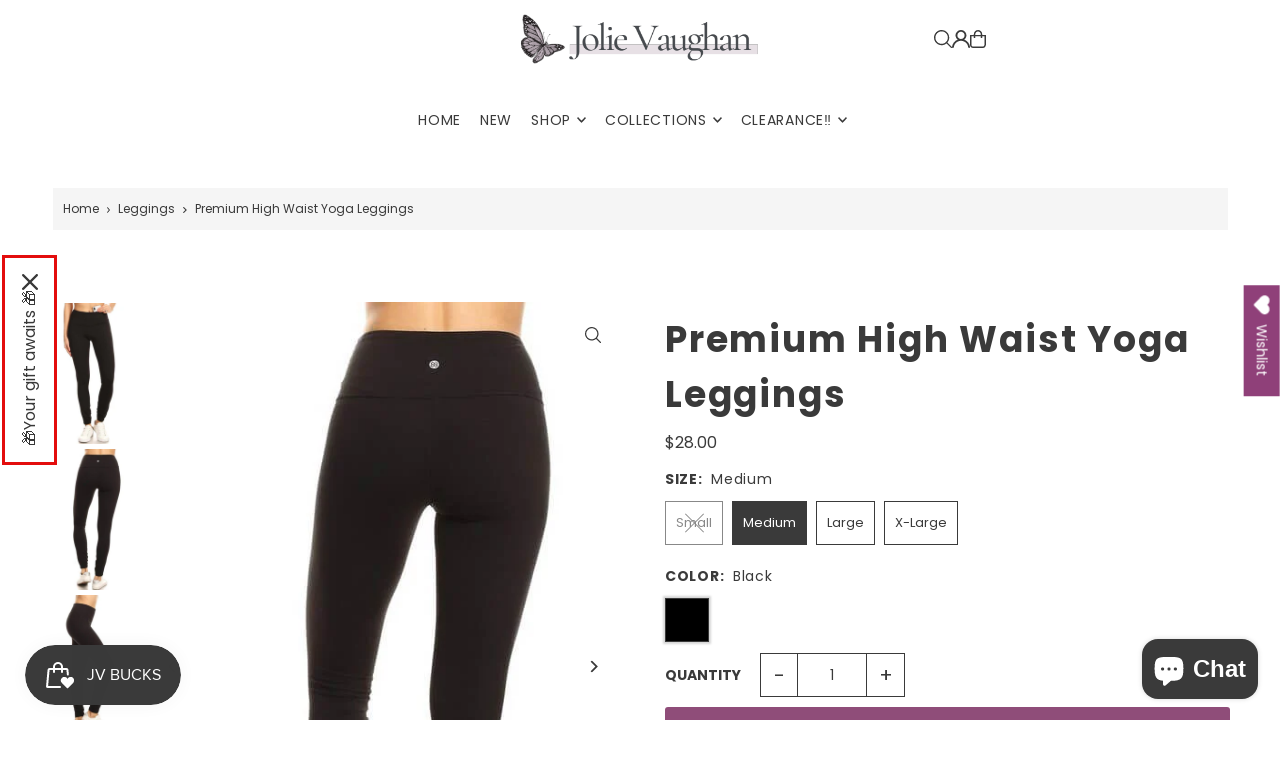

--- FILE ---
content_type: text/html; charset=utf-8
request_url: https://jolievaughan.com/products/premium-high-waist-yoga-leggings?section_id=template--23955501482143__main&option_values=1351812317343,1351812448415
body_size: 10137
content:
<div id="shopify-section-template--23955501482143__main" class="shopify-section">

<div
class="product__section product-template prod-template--23955501482143__main main__section"
data-product-id="7524994973855"
data-section-id="template--23955501482143__main"
data-section-type="product__section"
data-url="/products/premium-high-waist-yoga-leggings"
data-initial-variant="26525085335711"
data-sale-format="percentage"
data-aos="none">

  <script class="product-json" type="application/json">
  {
      "id": 7524994973855,
      "title": "Premium High Waist Yoga Leggings",
      "handle": "premium-high-waist-yoga-leggings",
      "description": "\u003cp\u003ePremium Yoga Leggings\u003c\/p\u003e\n\u003cp\u003eWick away moisture material\u003c\/p\u003e\n\u003cp\u003eOverlock Stitching to reduce chafing\u003c\/p\u003e\n\u003cp\u003eWaistbands is designed with just enough compression to keep your leggings in place without irritating your midsection.\u003c\/p\u003e\n\u003cp\u003e5-inch high waist\u003cbr\u003e\u003c\/p\u003e\n\u003cp\u003eBlack solid leggings\u003c\/p\u003e\n\u003cp\u003eHidden inner pocket in the waistband\u003c\/p\u003e\n\u003cp\u003eWash with like Colors\u003c\/p\u003e\n\u003cp\u003eTumble Dry Low\u003c\/p\u003e\n\u003cp\u003e28\" Length\u003c\/p\u003e\n\u003cp\u003eMaterial: 84% Polyester, 16% Spandex\u003c\/p\u003e",
      "published_at": [44,25,16,18,9,2022,0,261,true,"CDT"],
      "created_at": [10,4,16,18,9,2022,0,261,true,"CDT"],
      "vendor": "Jolie Vaughan Mature Women's Online Clothing Boutique",
      "type": "Leggings",
      "tags": ["Adult","Apparel","Bottoms","Curvy Girl","Female","Game Day Apparel","Leggings\/Tights"],
      "price": 2800,
      "price_min": 2800,
      "price_max": 2800,
      "available": true,
      "unit_price_separator": "per",
      "price_varies": false,
      "compare_at_price": 0,
      "compare_at_price_min": 0,
      "compare_at_price_max": 0,
      "compare_at_price_varies": false,
      "variants": [
        {
          "id": 42603715657887,
          "title": "Small \/ Black",
          "option1": "Small",
          "option2": "Black",
          "option3": null,
          "sku": "YL6-128-YOGA",
          "featured_image": {
              "id": 33814187737247,
              "product_id": 33814187737247,
              "position": 2,
              "created_at": [44,25,16,18,9,2022,0,261,true,"CDT"],
              "updated_at": [10,4,16,18,9,2022,0,261,true,"CDT"],
              "alt": "Workout Leggings- Yoga- Pink- Capri pants- Plus-size clothing- Artificial leather- SKIMS- Bell-bottoms- Alphalete Athletics US-",
              "width": 533,
              "height": 800,
              "src": "\/\/jolievaughan.com\/cdn\/shop\/products\/YL6-128-YOGA_4.jpg?v=1663538183"
          },
          "available": false,
          "options": ["Small","Black"],
          "price": 2800,
          "unit_price_measurement": {
            "measured_type": null,
            "quantity_unit": null,
            "quantity_value": null,
            "reference_unit": null,
            "reference_value": null
          },
          "unit_price": null,
          "weight": 5,
          "weight_unit": "lb",
          "weight_in_unit": 0.01,
          "compare_at_price": 0,
          "inventory_management": "shopify",
          "inventory_quantity": 0,
          "inventory_policy": "deny",
          "barcode": "",
          "featured_media": {
            "alt": "Workout Leggings- Yoga- Pink- Capri pants- Plus-size clothing- Artificial leather- SKIMS- Bell-bottoms- Alphalete Athletics US-",
            "id": 26525085335711,
            "position": 2,
            "preview_image": {
              "aspect_ratio": 0.66625,
              "height": 800,
              "width": 533
            }
          }
        },
      
        {
          "id": 42603715690655,
          "title": "Medium \/ Black",
          "option1": "Medium",
          "option2": "Black",
          "option3": null,
          "sku": "YL6-128-YOGA-2",
          "featured_image": {
              "id": 33814187737247,
              "product_id": 33814187737247,
              "position": 2,
              "created_at": [44,25,16,18,9,2022,0,261,true,"CDT"],
              "updated_at": [10,4,16,18,9,2022,0,261,true,"CDT"],
              "alt": "Workout Leggings- Yoga- Pink- Capri pants- Plus-size clothing- Artificial leather- SKIMS- Bell-bottoms- Alphalete Athletics US-",
              "width": 533,
              "height": 800,
              "src": "\/\/jolievaughan.com\/cdn\/shop\/products\/YL6-128-YOGA_4.jpg?v=1663538183"
          },
          "available": true,
          "options": ["Medium","Black"],
          "price": 2800,
          "unit_price_measurement": {
            "measured_type": null,
            "quantity_unit": null,
            "quantity_value": null,
            "reference_unit": null,
            "reference_value": null
          },
          "unit_price": null,
          "weight": 5,
          "weight_unit": "lb",
          "weight_in_unit": 0.01,
          "compare_at_price": 0,
          "inventory_management": "shopify",
          "inventory_quantity": 2,
          "inventory_policy": "deny",
          "barcode": "",
          "featured_media": {
            "alt": "Workout Leggings- Yoga- Pink- Capri pants- Plus-size clothing- Artificial leather- SKIMS- Bell-bottoms- Alphalete Athletics US-",
            "id": 26525085335711,
            "position": 2,
            "preview_image": {
              "aspect_ratio": 0.66625,
              "height": 800,
              "width": 533
            }
          }
        },
      
        {
          "id": 42603715723423,
          "title": "Large \/ Black",
          "option1": "Large",
          "option2": "Black",
          "option3": null,
          "sku": "YL6-128-YOGA-3",
          "featured_image": {
              "id": 33814187737247,
              "product_id": 33814187737247,
              "position": 2,
              "created_at": [44,25,16,18,9,2022,0,261,true,"CDT"],
              "updated_at": [10,4,16,18,9,2022,0,261,true,"CDT"],
              "alt": "Workout Leggings- Yoga- Pink- Capri pants- Plus-size clothing- Artificial leather- SKIMS- Bell-bottoms- Alphalete Athletics US-",
              "width": 533,
              "height": 800,
              "src": "\/\/jolievaughan.com\/cdn\/shop\/products\/YL6-128-YOGA_4.jpg?v=1663538183"
          },
          "available": true,
          "options": ["Large","Black"],
          "price": 2800,
          "unit_price_measurement": {
            "measured_type": null,
            "quantity_unit": null,
            "quantity_value": null,
            "reference_unit": null,
            "reference_value": null
          },
          "unit_price": null,
          "weight": 5,
          "weight_unit": "lb",
          "weight_in_unit": 0.01,
          "compare_at_price": 0,
          "inventory_management": "shopify",
          "inventory_quantity": 1,
          "inventory_policy": "deny",
          "barcode": "",
          "featured_media": {
            "alt": "Workout Leggings- Yoga- Pink- Capri pants- Plus-size clothing- Artificial leather- SKIMS- Bell-bottoms- Alphalete Athletics US-",
            "id": 26525085335711,
            "position": 2,
            "preview_image": {
              "aspect_ratio": 0.66625,
              "height": 800,
              "width": 533
            }
          }
        },
      
        {
          "id": 42603715756191,
          "title": "X-Large \/ Black",
          "option1": "X-Large",
          "option2": "Black",
          "option3": null,
          "sku": "YL6-128-YOGA-4",
          "featured_image": {
              "id": 33814187737247,
              "product_id": 33814187737247,
              "position": 2,
              "created_at": [44,25,16,18,9,2022,0,261,true,"CDT"],
              "updated_at": [10,4,16,18,9,2022,0,261,true,"CDT"],
              "alt": "Workout Leggings- Yoga- Pink- Capri pants- Plus-size clothing- Artificial leather- SKIMS- Bell-bottoms- Alphalete Athletics US-",
              "width": 533,
              "height": 800,
              "src": "\/\/jolievaughan.com\/cdn\/shop\/products\/YL6-128-YOGA_4.jpg?v=1663538183"
          },
          "available": true,
          "options": ["X-Large","Black"],
          "price": 2800,
          "unit_price_measurement": {
            "measured_type": null,
            "quantity_unit": null,
            "quantity_value": null,
            "reference_unit": null,
            "reference_value": null
          },
          "unit_price": null,
          "weight": 5,
          "weight_unit": "lb",
          "weight_in_unit": 0.01,
          "compare_at_price": 0,
          "inventory_management": "shopify",
          "inventory_quantity": 1,
          "inventory_policy": "deny",
          "barcode": "",
          "featured_media": {
            "alt": "Workout Leggings- Yoga- Pink- Capri pants- Plus-size clothing- Artificial leather- SKIMS- Bell-bottoms- Alphalete Athletics US-",
            "id": 26525085335711,
            "position": 2,
            "preview_image": {
              "aspect_ratio": 0.66625,
              "height": 800,
              "width": 533
            }
          }
        }
      ],
      "images": ["\/\/jolievaughan.com\/cdn\/shop\/products\/highwaistyogaleggings-blackwomensleggings.jpg?v=1663536310","\/\/jolievaughan.com\/cdn\/shop\/products\/YL6-128-YOGA_4.jpg?v=1663538183","\/\/jolievaughan.com\/cdn\/shop\/products\/YL6-128-YOGA_5.jpg?v=1663538245"],
      "featured_image": "\/\/jolievaughan.com\/cdn\/shop\/products\/highwaistyogaleggings-blackwomensleggings.jpg?v=1663536310",
      "featured_media": {"alt":"Black leggings, tiktok leggings, womens leggings, lululemon, lululemon leggings, best leggings, womens leggings, leather leggings, aerie leggings, leggings for women, workout leggings, amazon leggings, spanx leggings, yoga leggings, plus size leggings, fleece leggings, pink leggings, gymshark leggings","id":26525091659935,"position":1,"preview_image":{"aspect_ratio":0.666,"height":800,"width":533,"src":"\/\/jolievaughan.com\/cdn\/shop\/products\/highwaistyogaleggings-blackwomensleggings.jpg?v=1663536310"},"aspect_ratio":0.666,"height":800,"media_type":"image","src":"\/\/jolievaughan.com\/cdn\/shop\/products\/highwaistyogaleggings-blackwomensleggings.jpg?v=1663536310","width":533},
      "featured_media_id": 26525091659935,
      "options": ["Size","Color"],
      "url": "\/products\/premium-high-waist-yoga-leggings",
      "media": [
        {
          "alt": "Black leggings, tiktok leggings, womens leggings, lululemon, lululemon leggings, best leggings, womens leggings, leather leggings, aerie leggings, leggings for women, workout leggings, amazon leggings, spanx leggings, yoga leggings, plus size leggings, fleece leggings, pink leggings, gymshark leggings",
          "id": 26525091659935,
          "position": 1,
          "preview_image": {
            "aspect_ratio": 0.66625,
            "height": 800,
            "width": 533
          },
          "aspect_ratio": 0.66625,
          "height": 800,
          "media_type": "image",
          "src": {"alt":"Black leggings, tiktok leggings, womens leggings, lululemon, lululemon leggings, best leggings, womens leggings, leather leggings, aerie leggings, leggings for women, workout leggings, amazon leggings, spanx leggings, yoga leggings, plus size leggings, fleece leggings, pink leggings, gymshark leggings","id":26525091659935,"position":1,"preview_image":{"aspect_ratio":0.666,"height":800,"width":533,"src":"\/\/jolievaughan.com\/cdn\/shop\/products\/highwaistyogaleggings-blackwomensleggings.jpg?v=1663536310"},"aspect_ratio":0.666,"height":800,"media_type":"image","src":"\/\/jolievaughan.com\/cdn\/shop\/products\/highwaistyogaleggings-blackwomensleggings.jpg?v=1663536310","width":533},
          "width": 533
        },
    
        {
          "alt": "Workout Leggings- Yoga- Pink- Capri pants- Plus-size clothing- Artificial leather- SKIMS- Bell-bottoms- Alphalete Athletics US-",
          "id": 26525085335711,
          "position": 2,
          "preview_image": {
            "aspect_ratio": 0.66625,
            "height": 800,
            "width": 533
          },
          "aspect_ratio": 0.66625,
          "height": 800,
          "media_type": "image",
          "src": {"alt":"Workout Leggings- Yoga- Pink- Capri pants- Plus-size clothing- Artificial leather- SKIMS- Bell-bottoms- Alphalete Athletics US-","id":26525085335711,"position":2,"preview_image":{"aspect_ratio":0.666,"height":800,"width":533,"src":"\/\/jolievaughan.com\/cdn\/shop\/products\/YL6-128-YOGA_4.jpg?v=1663538183"},"aspect_ratio":0.666,"height":800,"media_type":"image","src":"\/\/jolievaughan.com\/cdn\/shop\/products\/YL6-128-YOGA_4.jpg?v=1663538183","width":533},
          "width": 533
        },
    
        {
          "alt": "Nike- High-rise- Lululemon Athletica- Shorts- Jeans- Pocket- Aerie- Jeggings- Gymshark- Buttocks- Top- Workout Leggings- Yoga- Pink- Capri pants- Plus-size clothing",
          "id": 26525083107487,
          "position": 3,
          "preview_image": {
            "aspect_ratio": 0.66625,
            "height": 800,
            "width": 533
          },
          "aspect_ratio": 0.66625,
          "height": 800,
          "media_type": "image",
          "src": {"alt":"Nike- High-rise- Lululemon Athletica- Shorts- Jeans- Pocket- Aerie- Jeggings- Gymshark- Buttocks- Top- Workout Leggings- Yoga- Pink- Capri pants- Plus-size clothing","id":26525083107487,"position":3,"preview_image":{"aspect_ratio":0.666,"height":800,"width":533,"src":"\/\/jolievaughan.com\/cdn\/shop\/products\/YL6-128-YOGA_5.jpg?v=1663538245"},"aspect_ratio":0.666,"height":800,"media_type":"image","src":"\/\/jolievaughan.com\/cdn\/shop\/products\/YL6-128-YOGA_5.jpg?v=1663538245","width":533},
          "width": 533
        }
    ]
  }
</script>


  <div class="row grid_wrapper">

      <div class="product__section-images product-7524994973855 span-6 sm-span-12 auto carousel-container js-product-gallery"
           data-product-single-media-group
           data-gallery-config='{
      "thumbPosition": "left",
      "clickToEnlarge": true,
      "enableVideoLooping": false,
      "navStyle": "arrows",
      "adaptiveHeight": true,
      "mainSlider": true,
      "thumbSlider": false,
      "productId": 7524994973855,
      "isQuick": false
    }'
           data-aos="none"
           data-static-gallery>

          
          	



<div class="product__gallery--container is_sticky">
    
<div id="thumbnails" class="thumb-slider thumbnail-slider custom vertical-carousel  auto mobile-hide flickity-slider--false js-thumb-vertical-wrapper js-thumb-wrapper"
    data-thumbnail-position="left">
      <div class="thumb-slider-wrapper js-thumb-carousel-scroll" id="thumb-slider-wrapper">
        <div class="carousel-nav thumb-slider-slides slides product-single__thumbnails-template--23955501482143__main js-thumb-carousel-nav">
          
            <div class="image-thumbnail product-single__thumbnails-item carousel-cell is-nav-selected js-thumb-item" data-slide-index="0"
            data-image-id="26525091659935" tabindex="0">
              <div class="product-single__thumbnail product-single__thumbnail--template--23955501482143__main js-thumb-item-img-wrap" data-thumbnail-id="product-template-26525091659935">

                <div class="box-ratio" style="padding-bottom: 150.093808630394%;">
                  <img src="//jolievaughan.com/cdn/shop/products/highwaistyogaleggings-blackwomensleggings.jpg?v=1663536310&amp;width=200" alt="Black leggings, tiktok leggings, womens leggings, lululemon, lululemon leggings, best leggings, womens leggings, leather leggings, aerie leggings, leggings for women, workout leggings, amazon leggings, spanx leggings, yoga leggings, plus size leggings, fleece leggings, pink leggings, gymshark leggings" srcset="//jolievaughan.com/cdn/shop/products/highwaistyogaleggings-blackwomensleggings.jpg?v=1663536310&amp;width=200 200w" width="200" height="300" loading="lazy" class="js-thumb-item-img" data-image-id="26525091659935" fetchpriority="auto">
                </div>
                <noscript><img src="//jolievaughan.com/cdn/shop/products/highwaistyogaleggings-blackwomensleggings.jpg?v=1663536310&amp;width=200" alt="Black leggings, tiktok leggings, womens leggings, lululemon, lululemon leggings, best leggings, womens leggings, leather leggings, aerie leggings, leggings for women, workout leggings, amazon leggings, spanx leggings, yoga leggings, plus size leggings, fleece leggings, pink leggings, gymshark leggings" srcset="//jolievaughan.com/cdn/shop/products/highwaistyogaleggings-blackwomensleggings.jpg?v=1663536310&amp;width=200 200w" width="200" height="300"></noscript></div>
            </div>
          
            <div class="image-thumbnail product-single__thumbnails-item carousel-cell  js-thumb-item" data-slide-index="1"
            data-image-id="26525085335711" tabindex="0">
              <div class="product-single__thumbnail product-single__thumbnail--template--23955501482143__main js-thumb-item-img-wrap" data-thumbnail-id="product-template-26525085335711">

                <div class="box-ratio" style="padding-bottom: 150.093808630394%;">
                  <img src="//jolievaughan.com/cdn/shop/products/YL6-128-YOGA_4.jpg?v=1663538183&amp;width=200" alt="Workout Leggings- Yoga- Pink- Capri pants- Plus-size clothing- Artificial leather- SKIMS- Bell-bottoms- Alphalete Athletics US-" srcset="//jolievaughan.com/cdn/shop/products/YL6-128-YOGA_4.jpg?v=1663538183&amp;width=200 200w" width="200" height="300" loading="lazy" class="js-thumb-item-img" data-image-id="26525085335711" fetchpriority="auto">
                </div>
                <noscript><img src="//jolievaughan.com/cdn/shop/products/YL6-128-YOGA_4.jpg?v=1663538183&amp;width=200" alt="Workout Leggings- Yoga- Pink- Capri pants- Plus-size clothing- Artificial leather- SKIMS- Bell-bottoms- Alphalete Athletics US-" srcset="//jolievaughan.com/cdn/shop/products/YL6-128-YOGA_4.jpg?v=1663538183&amp;width=200 200w" width="200" height="300"></noscript></div>
            </div>
          
            <div class="image-thumbnail product-single__thumbnails-item carousel-cell  js-thumb-item" data-slide-index="2"
            data-image-id="26525083107487" tabindex="0">
              <div class="product-single__thumbnail product-single__thumbnail--template--23955501482143__main js-thumb-item-img-wrap" data-thumbnail-id="product-template-26525083107487">

                <div class="box-ratio" style="padding-bottom: 150.093808630394%;">
                  <img src="//jolievaughan.com/cdn/shop/products/YL6-128-YOGA_5.jpg?v=1663538245&amp;width=200" alt="Nike- High-rise- Lululemon Athletica- Shorts- Jeans- Pocket- Aerie- Jeggings- Gymshark- Buttocks- Top- Workout Leggings- Yoga- Pink- Capri pants- Plus-size clothing" srcset="//jolievaughan.com/cdn/shop/products/YL6-128-YOGA_5.jpg?v=1663538245&amp;width=200 200w" width="200" height="300" loading="lazy" class="js-thumb-item-img" data-image-id="26525083107487" fetchpriority="auto">
                </div>
                <noscript><img src="//jolievaughan.com/cdn/shop/products/YL6-128-YOGA_5.jpg?v=1663538245&amp;width=200" alt="Nike- High-rise- Lululemon Athletica- Shorts- Jeans- Pocket- Aerie- Jeggings- Gymshark- Buttocks- Top- Workout Leggings- Yoga- Pink- Capri pants- Plus-size clothing" srcset="//jolievaughan.com/cdn/shop/products/YL6-128-YOGA_5.jpg?v=1663538245&amp;width=200 200w" width="200" height="300"></noscript></div>
            </div>
          
        </div>
      </div>
    </div>
  
    
<div id="slider" class=" auto ">
    <div class="slides product-image-container carousel carousel-main js-carousel-main" data-product-id="7524994973855">
      
        <div class="image-slide carousel-cell" data-image-id="26525091659935" data-slide-index="0" tabindex="-1">
          <div class="product-media-container product-media--26525091659935 image"
          data-product-single-media-wrapper
          
          
          
          data-thumbnail-id="product-template-26525091659935"
          data-media-id="product-template-26525091659935">
            


              <div class="box-ratio" style="padding-bottom: 150.093808630394%;">
                <img src="//jolievaughan.com/cdn/shop/products/highwaistyogaleggings-blackwomensleggings.jpg?v=1663536310&amp;width=1200" alt="Black leggings, tiktok leggings, womens leggings, lululemon, lululemon leggings, best leggings, womens leggings, leather leggings, aerie leggings, leggings for women, workout leggings, amazon leggings, spanx leggings, yoga leggings, plus size leggings, fleece leggings, pink leggings, gymshark leggings" srcset="//jolievaughan.com/cdn/shop/products/highwaistyogaleggings-blackwomensleggings.jpg?v=1663536310&amp;width=200 200w, //jolievaughan.com/cdn/shop/products/highwaistyogaleggings-blackwomensleggings.jpg?v=1663536310&amp;width=300 300w, //jolievaughan.com/cdn/shop/products/highwaistyogaleggings-blackwomensleggings.jpg?v=1663536310&amp;width=400 400w, //jolievaughan.com/cdn/shop/products/highwaistyogaleggings-blackwomensleggings.jpg?v=1663536310&amp;width=500 500w, //jolievaughan.com/cdn/shop/products/highwaistyogaleggings-blackwomensleggings.jpg?v=1663536310&amp;width=600 600w, //jolievaughan.com/cdn/shop/products/highwaistyogaleggings-blackwomensleggings.jpg?v=1663536310&amp;width=700 700w, //jolievaughan.com/cdn/shop/products/highwaistyogaleggings-blackwomensleggings.jpg?v=1663536310&amp;width=800 800w, //jolievaughan.com/cdn/shop/products/highwaistyogaleggings-blackwomensleggings.jpg?v=1663536310&amp;width=1000 1000w, //jolievaughan.com/cdn/shop/products/highwaistyogaleggings-blackwomensleggings.jpg?v=1663536310&amp;width=1200 1200w" width="1200" height="1801" loading="lazy" fetchpriority="auto" sizes="
                (min-width: 1601px) 2000px,
                (min-width: 768px) and (max-width: 1600px) 1200px,
                (max-width: 767px) 100vw, 900px
              " data-zoom-src="//jolievaughan.com/cdn/shop/products/highwaistyogaleggings-blackwomensleggings.jpg?v=1663536310&amp;width=2400" class="product__image" data-aspect-ratio="0.66625" data-width="533" data-height="800">
              </div>
              <noscript><img src="//jolievaughan.com/cdn/shop/products/highwaistyogaleggings-blackwomensleggings.jpg?v=1663536310&amp;width=1200" alt="Black leggings, tiktok leggings, womens leggings, lululemon, lululemon leggings, best leggings, womens leggings, leather leggings, aerie leggings, leggings for women, workout leggings, amazon leggings, spanx leggings, yoga leggings, plus size leggings, fleece leggings, pink leggings, gymshark leggings" srcset="//jolievaughan.com/cdn/shop/products/highwaistyogaleggings-blackwomensleggings.jpg?v=1663536310&amp;width=352 352w, //jolievaughan.com/cdn/shop/products/highwaistyogaleggings-blackwomensleggings.jpg?v=1663536310&amp;width=832 832w, //jolievaughan.com/cdn/shop/products/highwaistyogaleggings-blackwomensleggings.jpg?v=1663536310&amp;width=1200 1200w" width="1200" height="1801"></noscript>

              
                <button
                  class="zoom_btn"
                  type="button"
                  itemprop="contentUrl"
                  tabindex="-1"
                  data-ps-slide-index="0"
                  data-index="0"
                >
                  <svg class="icon--icon-theme-search zoom_btn--icon" height="16px" viewBox="0 0 20 20" version="1.1" xmlns="http://www.w3.org/2000/svg" xmlns:xlink="http://www.w3.org/1999/xlink">
      <g class="hover-fill" fill="var(--text-color)">
          <g transform="translate(-186.000000, -149.000000)" fill="var(--text-color)" fill-rule="nonzero">
              <g transform="translate(186.000000, 149.000000)">
                  <path d="M8.45341951,1.53656828 C5.98241556,1.53656828 3.69911374,2.85486291 2.46361175,4.99486344 C1.22810977,7.13486397 1.22810977,9.77145337 2.46361175,11.9114539 C3.69911374,14.0514544 5.98241556,15.3697491 8.45341951,15.3697491 C12.2732606,15.3697491 15.3698536,12.273086 15.3698536,8.45315867 C15.3698536,4.63323132 12.2732606,1.53656828 8.45341951,1.53656828 L8.45341951,1.53656828 Z M0,8.45315867 C0.000492558838,4.72230065 2.44661725,1.43291242 6.01939388,0.358672129 C9.59217051,-0.715568165 13.4466893,0.679381716 15.5045467,3.79134783 C17.5624042,6.90331394 17.336947,10.9963615 14.9497443,13.8634694 L19.7553852,18.6692189 C19.9609859,18.8608039 20.0456185,19.1493384 19.9760815,19.4216301 C19.9065446,19.6939217 19.6939287,19.9065425 19.4216431,19.976081 C19.1493576,20.0456195 18.8608296,19.960985 18.6692489,19.7553797 L13.863608,14.9496302 C11.3434325,17.0487993 7.83649542,17.5006897 4.86651653,16.1089608 C1.89653764,14.717232 -0.000360606219,11.7331102 0,8.45315867 L0,8.45315867 Z"></path>
              </g>
          </g>
      </g>
      <style>.zoom_btn .icon--icon-theme-search:hover .hover-fill { fill: var(--text-color);}</style>
    </svg>





                </button>
              

              
          </div>
          <noscript>
            <img id="7524994973855" class="product-main-image" src="//jolievaughan.com/cdn/shop/products/highwaistyogaleggings-blackwomensleggings.jpg?v=1663536310&width=800" alt='Black leggings, tiktok leggings, womens leggings, lululemon, lululemon leggings, best leggings, womens leggings, leather leggings, aerie leggings, leggings for women, workout leggings, amazon leggings, spanx leggings, yoga leggings, plus size leggings, fleece leggings, pink leggings, gymshark leggings'/>
          </noscript>
        </div>
      
        <div class="image-slide carousel-cell" data-image-id="26525085335711" data-slide-index="1" tabindex="-1">
          <div class="product-media-container product-media--26525085335711 image"
          data-product-single-media-wrapper
          
          
          
          data-thumbnail-id="product-template-26525085335711"
          data-media-id="product-template-26525085335711">
            


              <div class="box-ratio" style="padding-bottom: 150.093808630394%;">
                <img src="//jolievaughan.com/cdn/shop/products/YL6-128-YOGA_4.jpg?v=1663538183&amp;width=1200" alt="Workout Leggings- Yoga- Pink- Capri pants- Plus-size clothing- Artificial leather- SKIMS- Bell-bottoms- Alphalete Athletics US-" srcset="//jolievaughan.com/cdn/shop/products/YL6-128-YOGA_4.jpg?v=1663538183&amp;width=200 200w, //jolievaughan.com/cdn/shop/products/YL6-128-YOGA_4.jpg?v=1663538183&amp;width=300 300w, //jolievaughan.com/cdn/shop/products/YL6-128-YOGA_4.jpg?v=1663538183&amp;width=400 400w, //jolievaughan.com/cdn/shop/products/YL6-128-YOGA_4.jpg?v=1663538183&amp;width=500 500w, //jolievaughan.com/cdn/shop/products/YL6-128-YOGA_4.jpg?v=1663538183&amp;width=600 600w, //jolievaughan.com/cdn/shop/products/YL6-128-YOGA_4.jpg?v=1663538183&amp;width=700 700w, //jolievaughan.com/cdn/shop/products/YL6-128-YOGA_4.jpg?v=1663538183&amp;width=800 800w, //jolievaughan.com/cdn/shop/products/YL6-128-YOGA_4.jpg?v=1663538183&amp;width=1000 1000w, //jolievaughan.com/cdn/shop/products/YL6-128-YOGA_4.jpg?v=1663538183&amp;width=1200 1200w" width="1200" height="1801" loading="lazy" fetchpriority="auto" sizes="
                (min-width: 1601px) 2000px,
                (min-width: 768px) and (max-width: 1600px) 1200px,
                (max-width: 767px) 100vw, 900px
              " data-zoom-src="//jolievaughan.com/cdn/shop/products/YL6-128-YOGA_4.jpg?v=1663538183&amp;width=2400" class="product__image" data-aspect-ratio="0.66625" data-width="533" data-height="800">
              </div>
              <noscript><img src="//jolievaughan.com/cdn/shop/products/YL6-128-YOGA_4.jpg?v=1663538183&amp;width=1200" alt="Workout Leggings- Yoga- Pink- Capri pants- Plus-size clothing- Artificial leather- SKIMS- Bell-bottoms- Alphalete Athletics US-" srcset="//jolievaughan.com/cdn/shop/products/YL6-128-YOGA_4.jpg?v=1663538183&amp;width=352 352w, //jolievaughan.com/cdn/shop/products/YL6-128-YOGA_4.jpg?v=1663538183&amp;width=832 832w, //jolievaughan.com/cdn/shop/products/YL6-128-YOGA_4.jpg?v=1663538183&amp;width=1200 1200w" width="1200" height="1801"></noscript>

              
                <button
                  class="zoom_btn"
                  type="button"
                  itemprop="contentUrl"
                  tabindex="-1"
                  data-ps-slide-index="1"
                  data-index="1"
                >
                  <svg class="icon--icon-theme-search zoom_btn--icon" height="16px" viewBox="0 0 20 20" version="1.1" xmlns="http://www.w3.org/2000/svg" xmlns:xlink="http://www.w3.org/1999/xlink">
      <g class="hover-fill" fill="var(--text-color)">
          <g transform="translate(-186.000000, -149.000000)" fill="var(--text-color)" fill-rule="nonzero">
              <g transform="translate(186.000000, 149.000000)">
                  <path d="M8.45341951,1.53656828 C5.98241556,1.53656828 3.69911374,2.85486291 2.46361175,4.99486344 C1.22810977,7.13486397 1.22810977,9.77145337 2.46361175,11.9114539 C3.69911374,14.0514544 5.98241556,15.3697491 8.45341951,15.3697491 C12.2732606,15.3697491 15.3698536,12.273086 15.3698536,8.45315867 C15.3698536,4.63323132 12.2732606,1.53656828 8.45341951,1.53656828 L8.45341951,1.53656828 Z M0,8.45315867 C0.000492558838,4.72230065 2.44661725,1.43291242 6.01939388,0.358672129 C9.59217051,-0.715568165 13.4466893,0.679381716 15.5045467,3.79134783 C17.5624042,6.90331394 17.336947,10.9963615 14.9497443,13.8634694 L19.7553852,18.6692189 C19.9609859,18.8608039 20.0456185,19.1493384 19.9760815,19.4216301 C19.9065446,19.6939217 19.6939287,19.9065425 19.4216431,19.976081 C19.1493576,20.0456195 18.8608296,19.960985 18.6692489,19.7553797 L13.863608,14.9496302 C11.3434325,17.0487993 7.83649542,17.5006897 4.86651653,16.1089608 C1.89653764,14.717232 -0.000360606219,11.7331102 0,8.45315867 L0,8.45315867 Z"></path>
              </g>
          </g>
      </g>
      <style>.zoom_btn .icon--icon-theme-search:hover .hover-fill { fill: var(--text-color);}</style>
    </svg>





                </button>
              

              
          </div>
          <noscript>
            <img id="7524994973855" class="product-main-image" src="//jolievaughan.com/cdn/shop/products/YL6-128-YOGA_4.jpg?v=1663538183&width=800" alt='Workout Leggings- Yoga- Pink- Capri pants- Plus-size clothing- Artificial leather- SKIMS- Bell-bottoms- Alphalete Athletics US-'/>
          </noscript>
        </div>
      
        <div class="image-slide carousel-cell" data-image-id="26525083107487" data-slide-index="2" tabindex="-1">
          <div class="product-media-container product-media--26525083107487 image"
          data-product-single-media-wrapper
          
          
          
          data-thumbnail-id="product-template-26525083107487"
          data-media-id="product-template-26525083107487">
            


              <div class="box-ratio" style="padding-bottom: 150.093808630394%;">
                <img src="//jolievaughan.com/cdn/shop/products/YL6-128-YOGA_5.jpg?v=1663538245&amp;width=1200" alt="Nike- High-rise- Lululemon Athletica- Shorts- Jeans- Pocket- Aerie- Jeggings- Gymshark- Buttocks- Top- Workout Leggings- Yoga- Pink- Capri pants- Plus-size clothing" srcset="//jolievaughan.com/cdn/shop/products/YL6-128-YOGA_5.jpg?v=1663538245&amp;width=200 200w, //jolievaughan.com/cdn/shop/products/YL6-128-YOGA_5.jpg?v=1663538245&amp;width=300 300w, //jolievaughan.com/cdn/shop/products/YL6-128-YOGA_5.jpg?v=1663538245&amp;width=400 400w, //jolievaughan.com/cdn/shop/products/YL6-128-YOGA_5.jpg?v=1663538245&amp;width=500 500w, //jolievaughan.com/cdn/shop/products/YL6-128-YOGA_5.jpg?v=1663538245&amp;width=600 600w, //jolievaughan.com/cdn/shop/products/YL6-128-YOGA_5.jpg?v=1663538245&amp;width=700 700w, //jolievaughan.com/cdn/shop/products/YL6-128-YOGA_5.jpg?v=1663538245&amp;width=800 800w, //jolievaughan.com/cdn/shop/products/YL6-128-YOGA_5.jpg?v=1663538245&amp;width=1000 1000w, //jolievaughan.com/cdn/shop/products/YL6-128-YOGA_5.jpg?v=1663538245&amp;width=1200 1200w" width="1200" height="1801" loading="lazy" fetchpriority="auto" sizes="
                (min-width: 1601px) 2000px,
                (min-width: 768px) and (max-width: 1600px) 1200px,
                (max-width: 767px) 100vw, 900px
              " data-zoom-src="//jolievaughan.com/cdn/shop/products/YL6-128-YOGA_5.jpg?v=1663538245&amp;width=2400" class="product__image" data-aspect-ratio="0.66625" data-width="533" data-height="800">
              </div>
              <noscript><img src="//jolievaughan.com/cdn/shop/products/YL6-128-YOGA_5.jpg?v=1663538245&amp;width=1200" alt="Nike- High-rise- Lululemon Athletica- Shorts- Jeans- Pocket- Aerie- Jeggings- Gymshark- Buttocks- Top- Workout Leggings- Yoga- Pink- Capri pants- Plus-size clothing" srcset="//jolievaughan.com/cdn/shop/products/YL6-128-YOGA_5.jpg?v=1663538245&amp;width=352 352w, //jolievaughan.com/cdn/shop/products/YL6-128-YOGA_5.jpg?v=1663538245&amp;width=832 832w, //jolievaughan.com/cdn/shop/products/YL6-128-YOGA_5.jpg?v=1663538245&amp;width=1200 1200w" width="1200" height="1801"></noscript>

              
                <button
                  class="zoom_btn"
                  type="button"
                  itemprop="contentUrl"
                  tabindex="-1"
                  data-ps-slide-index="2"
                  data-index="2"
                >
                  <svg class="icon--icon-theme-search zoom_btn--icon" height="16px" viewBox="0 0 20 20" version="1.1" xmlns="http://www.w3.org/2000/svg" xmlns:xlink="http://www.w3.org/1999/xlink">
      <g class="hover-fill" fill="var(--text-color)">
          <g transform="translate(-186.000000, -149.000000)" fill="var(--text-color)" fill-rule="nonzero">
              <g transform="translate(186.000000, 149.000000)">
                  <path d="M8.45341951,1.53656828 C5.98241556,1.53656828 3.69911374,2.85486291 2.46361175,4.99486344 C1.22810977,7.13486397 1.22810977,9.77145337 2.46361175,11.9114539 C3.69911374,14.0514544 5.98241556,15.3697491 8.45341951,15.3697491 C12.2732606,15.3697491 15.3698536,12.273086 15.3698536,8.45315867 C15.3698536,4.63323132 12.2732606,1.53656828 8.45341951,1.53656828 L8.45341951,1.53656828 Z M0,8.45315867 C0.000492558838,4.72230065 2.44661725,1.43291242 6.01939388,0.358672129 C9.59217051,-0.715568165 13.4466893,0.679381716 15.5045467,3.79134783 C17.5624042,6.90331394 17.336947,10.9963615 14.9497443,13.8634694 L19.7553852,18.6692189 C19.9609859,18.8608039 20.0456185,19.1493384 19.9760815,19.4216301 C19.9065446,19.6939217 19.6939287,19.9065425 19.4216431,19.976081 C19.1493576,20.0456195 18.8608296,19.960985 18.6692489,19.7553797 L13.863608,14.9496302 C11.3434325,17.0487993 7.83649542,17.5006897 4.86651653,16.1089608 C1.89653764,14.717232 -0.000360606219,11.7331102 0,8.45315867 L0,8.45315867 Z"></path>
              </g>
          </g>
      </g>
      <style>.zoom_btn .icon--icon-theme-search:hover .hover-fill { fill: var(--text-color);}</style>
    </svg>





                </button>
              

              
          </div>
          <noscript>
            <img id="7524994973855" class="product-main-image" src="//jolievaughan.com/cdn/shop/products/YL6-128-YOGA_5.jpg?v=1663538245&width=800" alt='Nike- High-rise- Lululemon Athletica- Shorts- Jeans- Pocket- Aerie- Jeggings- Gymshark- Buttocks- Top- Workout Leggings- Yoga- Pink- Capri pants- Plus-size clothing'/>
          </noscript>
        </div>
      
    </div>
    
</div>

  </div>

          
      </div>

    	<div class="product__section-content span-6 sm-span-12 auto">

        <div class="product__section-details ">

          

          
          
            
              

                  

<div class=" product__section-details__inner product__section-details__inner--product_info" >

  <!-- title -->
  <div class="product__section-title">
    <h1>Premium High Waist Yoga Leggings</h1>
  </div>

  <!-- vendor -->
  

  
<div id="product-price" class="price
   price--sold-out 
  
  "
  data-price
><div class="price__pricing-group">
    <dl class="price__regular">
      <dt>
        <span class="visually-hidden visually-hidden--inline">Regular</span>
      </dt>
      <dd>
        <span class="price-item price-item--regular" data-regular-price>
          $28.00
        </span>
      </dd>
    </dl>
    <dl class="price__sale">
      <dt>
        <span class="visually-hidden visually-hidden--inline">Sale</span>
      </dt>
      <dd>
        <span class="price-item price-item--sale" data-sale-price>
          $28.00
        </span>
      </dd>
      <dt>
        <span class="visually-hidden visually-hidden--inline">Regular</span>
      </dt>
      <dd>
        <span class="price-item price-item--regular" data-regular-price>
          $0.00
        </span>
      </dd>
    </dl>
    <div class="price__badges">
      <span class="price__badge price__badge--sale" aria-hidden="true">
        <span>SALE</span>
      </span>
      <span class="price__badge price__badge--sold-out">
        <span>Sold Out</span>
      </span>
    </div>
  </div>
  <dl class="price__unit">
    <dt>
      <span class="visually-hidden visually-hidden--inline">Unit Price</span>
    </dt>
    <dd class="price-unit-price"><span data-unit-price></span><span aria-hidden="true">/</span><span class="visually-hidden">per&nbsp;</span><span data-unit-price-base-unit></span></dd>
  </dl>
</div>

<form method="post" action="/cart/add" id="product-form-installment" accept-charset="UTF-8" class="shopify-product-form" enctype="multipart/form-data"><input type="hidden" name="form_type" value="product" /><input type="hidden" name="utf8" value="✓" /><input type="hidden" name="id" value="42603715657887">
    <select style="display:none;" name='id'>
      
        <option value="42603715657887" selected="selected"></option>
      
        <option value="42603715690655" ></option>
      
        <option value="42603715723423" ></option>
      
        <option value="42603715756191" ></option>
      
    </select>
    <div class="spi-banner">
      <shopify-payment-terms variant-id="42603715657887" shopify-meta="{&quot;type&quot;:&quot;product&quot;,&quot;currency_code&quot;:&quot;USD&quot;,&quot;country_code&quot;:&quot;US&quot;,&quot;variants&quot;:[{&quot;id&quot;:42603715657887,&quot;price_per_term&quot;:&quot;$14.00&quot;,&quot;full_price&quot;:&quot;$28.00&quot;,&quot;eligible&quot;:false,&quot;available&quot;:false,&quot;number_of_payment_terms&quot;:2},{&quot;id&quot;:42603715690655,&quot;price_per_term&quot;:&quot;$14.00&quot;,&quot;full_price&quot;:&quot;$28.00&quot;,&quot;eligible&quot;:false,&quot;available&quot;:true,&quot;number_of_payment_terms&quot;:2},{&quot;id&quot;:42603715723423,&quot;price_per_term&quot;:&quot;$14.00&quot;,&quot;full_price&quot;:&quot;$28.00&quot;,&quot;eligible&quot;:false,&quot;available&quot;:true,&quot;number_of_payment_terms&quot;:2},{&quot;id&quot;:42603715756191,&quot;price_per_term&quot;:&quot;$14.00&quot;,&quot;full_price&quot;:&quot;$28.00&quot;,&quot;eligible&quot;:false,&quot;available&quot;:true,&quot;number_of_payment_terms&quot;:2}],&quot;min_price&quot;:&quot;$35.00&quot;,&quot;max_price&quot;:&quot;$30,000.00&quot;,&quot;financing_plans&quot;:[{&quot;min_price&quot;:&quot;$35.00&quot;,&quot;max_price&quot;:&quot;$49.99&quot;,&quot;terms&quot;:[{&quot;apr&quot;:0,&quot;loan_type&quot;:&quot;split_pay&quot;,&quot;installments_count&quot;:2}]},{&quot;min_price&quot;:&quot;$50.00&quot;,&quot;max_price&quot;:&quot;$149.99&quot;,&quot;terms&quot;:[{&quot;apr&quot;:0,&quot;loan_type&quot;:&quot;split_pay&quot;,&quot;installments_count&quot;:4},{&quot;apr&quot;:0,&quot;loan_type&quot;:&quot;interest&quot;,&quot;installments_count&quot;:3}]},{&quot;min_price&quot;:&quot;$50.00&quot;,&quot;max_price&quot;:&quot;$49.99&quot;,&quot;terms&quot;:[{&quot;apr&quot;:0,&quot;loan_type&quot;:&quot;split_pay&quot;,&quot;installments_count&quot;:4}]},{&quot;min_price&quot;:&quot;$150.00&quot;,&quot;max_price&quot;:&quot;$999.99&quot;,&quot;terms&quot;:[{&quot;apr&quot;:0,&quot;loan_type&quot;:&quot;split_pay&quot;,&quot;installments_count&quot;:4},{&quot;apr&quot;:0,&quot;loan_type&quot;:&quot;interest&quot;,&quot;installments_count&quot;:6}]},{&quot;min_price&quot;:&quot;$150.00&quot;,&quot;max_price&quot;:&quot;$999.99&quot;,&quot;terms&quot;:[{&quot;apr&quot;:0,&quot;loan_type&quot;:&quot;split_pay&quot;,&quot;installments_count&quot;:4},{&quot;apr&quot;:15,&quot;loan_type&quot;:&quot;interest&quot;,&quot;installments_count&quot;:3},{&quot;apr&quot;:15,&quot;loan_type&quot;:&quot;interest&quot;,&quot;installments_count&quot;:6},{&quot;apr&quot;:15,&quot;loan_type&quot;:&quot;interest&quot;,&quot;installments_count&quot;:12}]},{&quot;min_price&quot;:&quot;$1,000.00&quot;,&quot;max_price&quot;:&quot;$30,000.00&quot;,&quot;terms&quot;:[{&quot;apr&quot;:15,&quot;loan_type&quot;:&quot;interest&quot;,&quot;installments_count&quot;:3},{&quot;apr&quot;:15,&quot;loan_type&quot;:&quot;interest&quot;,&quot;installments_count&quot;:6},{&quot;apr&quot;:15,&quot;loan_type&quot;:&quot;interest&quot;,&quot;installments_count&quot;:12}]}],&quot;installments_buyer_prequalification_enabled&quot;:false,&quot;seller_id&quot;:670856}" ux-mode="iframe" show-new-buyer-incentive="false"></shopify-payment-terms>
    </div><!-- /#spi-banner --><input type="hidden" name="product-id" value="7524994973855" /><input type="hidden" name="section-id" value="template--23955501482143__main" /></form></div>

                
            
              

                  

<div class="product__section-details__inner product__section-details__inner--product_variants" >
  

<script type="application/json" data-selected-variant>
  {
    "id": 42603715657887,
    "title": "Small \/ Black",
    "sku": "YL6-128-YOGA",
    "available": false,
    "option1": "Small",
    "option2": "Black",
    "option3": null,
    "price": 2800,
    "compare_at_price": 0,
    "featured_media": {"alt":"Workout Leggings- Yoga- Pink- Capri pants- Plus-size clothing- Artificial leather- SKIMS- Bell-bottoms- Alphalete Athletics US-","id":26525085335711,"position":2,"preview_image":{"aspect_ratio":0.666,"height":800,"width":533,"src":"\/\/jolievaughan.com\/cdn\/shop\/products\/YL6-128-YOGA_4.jpg?v=1663538183"},"aspect_ratio":0.666,"height":800,"media_type":"image","src":"\/\/jolievaughan.com\/cdn\/shop\/products\/YL6-128-YOGA_4.jpg?v=1663538183","width":533},
    "inventory_management": "shopify",
    "inventory_policy": "deny",
    "inventory_quantity": 0,
    "requires_shipping": true,
    "taxable": true,
    "featured_image": {
        "id": 33814187737247,
        "product_id": 33814187737247,
        "position": 2,
        "created_at": [44,25,16,18,9,2022,0,261,true,"CDT"],
        "updated_at": [10,4,16,18,9,2022,0,261,true,"CDT"],
        "alt": "Workout Leggings- Yoga- Pink- Capri pants- Plus-size clothing- Artificial leather- SKIMS- Bell-bottoms- Alphalete Athletics US-",
        "width": 533,
        "height": 800,
        "src": "\/\/jolievaughan.com\/cdn\/shop\/products\/YL6-128-YOGA_4.jpg?v=1663538183"
    },
    "options": ["Small","Black"],
    "weight": 5,
    "barcode": "",
    "requires_selling_plan": false
  }
</script>


  
  <form method="post" action="/cart/add" id="product-form-template--23955501482143__main" accept-charset="UTF-8" class="product__form-container product_form" enctype="multipart/form-data" data-product-form="
   { &quot;money_format&quot;: &quot;${{ amount }}&quot;,
     &quot;enable_history&quot;: true,
     &quot;sold_out&quot;: &quot;Sold Out&quot;,
     &quot;button&quot;: &quot;Add to Cart&quot;,
     &quot;unavailable&quot;: &quot;Unavailable&quot;,
     &quot;only_left&quot;: {
       &quot;one&quot;: &quot;Only {{ count }} left!&quot;,
       &quot;other&quot;: &quot;Only {{ count }} left!&quot;
     },
     &quot;savings&quot;: &quot;Save {{ savings }}&quot;,
     &quot;quickview&quot;: false,
     &quot;featured_product&quot;: false,
     &quot;swatches&quot;: &quot;swatches&quot;,
     &quot;enable_quantity_limits&quot;: true
   }
   " data-product-id="7524994973855"><input type="hidden" name="form_type" value="product" /><input type="hidden" name="utf8" value="✓" />
<div
          class="product__variants-swatches mt4 mb6 no-js-hidden"
          data-section="template--23955501482143__main"
          data-section-id="template--23955501482143__main"
          data-url="/products/premium-high-waist-yoga-leggings"
          data-selected-variant-id="42603715657887"
        >
          
            
<div class="swatches__container js-variant-selector" data-option-index="1" data-other-options='["option2","option3"]'>
  <p class="swatches__option-name h5"><strong>Size:</strong> <span id="selected-option-1" class="swatches__option-value">Small</span></p>

  
<!-- Checking Availability --><!-- Building Variant Image -->

    

    

    
      
      <div class="swatches__swatch--regular swatch-element soldout js-swatch-element">
        
      <input type="radio" id="template--23955501482143__main-7524994973855-size-0"
          class="swatches__form--input"
          name="size"
          value="Small"
          data-position="1"
          data-option-value-id="1351812317343"
          checked="checked">
    

        <label class="swatches__form--label" for="template--23955501482143__main-7524994973855-size-0" tabindex="0">
          Small
        </label>
      </div>
    
    
  
<!-- Checking Availability --><!-- Building Variant Image -->

    

    

    
      
      <div class="swatches__swatch--regular swatch-element  js-swatch-element">
        
      <input type="radio" id="template--23955501482143__main-7524994973855-size-1"
          class="swatches__form--input"
          name="size"
          value="Medium"
          data-position="1"
          data-option-value-id="1351812350111"
          >
    

        <label class="swatches__form--label" for="template--23955501482143__main-7524994973855-size-1" tabindex="0">
          Medium
        </label>
      </div>
    
    
  
<!-- Checking Availability --><!-- Building Variant Image -->

    

    

    
      
      <div class="swatches__swatch--regular swatch-element  js-swatch-element">
        
      <input type="radio" id="template--23955501482143__main-7524994973855-size-2"
          class="swatches__form--input"
          name="size"
          value="Large"
          data-position="1"
          data-option-value-id="1351812382879"
          >
    

        <label class="swatches__form--label" for="template--23955501482143__main-7524994973855-size-2" tabindex="0">
          Large
        </label>
      </div>
    
    
  
<!-- Checking Availability --><!-- Building Variant Image -->

    

    

    
      
      <div class="swatches__swatch--regular swatch-element  js-swatch-element">
        
      <input type="radio" id="template--23955501482143__main-7524994973855-size-3"
          class="swatches__form--input"
          name="size"
          value="X-Large"
          data-position="1"
          data-option-value-id="1351812415647"
          >
    

        <label class="swatches__form--label" for="template--23955501482143__main-7524994973855-size-3" tabindex="0">
          X-Large
        </label>
      </div>
    
    
  
</div>

          
            
<div class="swatches__container js-variant-selector" data-option-index="2" data-other-options='["option1","option3"]'>
  <p class="swatches__option-name h5"><strong>Color:</strong> <span id="selected-option-2" class="swatches__option-value">Black</span></p>

  
<!-- Checking Availability --><!-- Building Variant Image -->

    

    

    
      
      <div class="swatches__swatch--color swatch-element color swatches__shape--square soldout js-swatch-element">

        
      <input type="radio" id="template--23955501482143__main-7524994973855-color-0"
          class="swatches__form--input"
          name="color"
          value="Black"
          data-position="2"
          data-option-value-id="1351812448415"
          checked="checked">
    

        <label
          class="swatches__form--label"
          for="template--23955501482143__main-7524994973855-color-0"
          tabindex="0"
          style="background-color: black;
          
            background-image: url(//jolievaughan.com/cdn/shop/files/black.png?v=2262430854846588497); background-position: center center; background-size: 50px;
          ">
        </label>
      </div>
    
    
  
</div>

          
        </div><input
      class="formVariantId"
      name="id"
      type="hidden"
      value="42603715657887"
      data-inventory-quantity="0">
  <input type="hidden" name="product-id" value="7524994973855" /><input type="hidden" name="section-id" value="template--23955501482143__main" /></form>
</div>

                
            
              

                  

<div class="product__section-details__inner product__section-details__inner--product_quantity" >


  
  <form method="post" action="/cart/add" id="product-form-template--23955501482143__main" accept-charset="UTF-8" class="product_form" enctype="multipart/form-data" data-product-form="
   { &quot;money_format&quot;: &quot;${{ amount }}&quot;,
     &quot;enable_history&quot;: true,
     &quot;sold_out&quot;: &quot;Sold Out&quot;,
     &quot;button&quot;: &quot;Add to Cart&quot;,
     &quot;unavailable&quot;: &quot;Unavailable&quot;,
     &quot;only_left&quot;: {
       &quot;one&quot;: &quot;Only {{ count }} left!&quot;,
       &quot;other&quot;: &quot;Only {{ count }} left!&quot;
     },
     &quot;savings&quot;: &quot;Save {{ savings }}&quot;,
     &quot;quickview&quot;: false,
     &quot;featured_product&quot;: false,
     &quot;swatches&quot;: &quot;swatches&quot;,
     &quot;enable_quantity_limits&quot;: true
   }
   " data-product-id="7524994973855"><input type="hidden" name="form_type" value="product" /><input type="hidden" name="utf8" value="✓" />
  <div class="product-qty selector-wrapper">
      <label for="qty-7524994973855">Quantity</label>
      <button
      class="downer quantity-control-down"
      type="button">
        <span class="visually-hidden">Decrease quantity for Premium High Waist Yoga Leggings</span>
        -
      </button>
      <input
      id="qty-7524994973855"
      min="1"
      type="text"
      name="quantity"
      class="formQty product-quantity"
      value="1"
      
        
          max="0"
        
      
      form="product-form-buttons-template--23955501482143__main"
      />
      <button
      class="up quantity-control-up"
      type="button">
        <span class="visually-hidden">Increase quantity for Premium High Waist Yoga Leggings</span>
        +
      </button>
  </div>
  <input class="formVariantId"
    name=""
    type="hidden"
    value="42603715657887">
  <input type="hidden" name="product-id" value="7524994973855" /><input type="hidden" name="section-id" value="template--23955501482143__main" /></form>
</div>

                
            
              

                  

<div class="product__section-details__inner product__section-details__inner--product_buttons" >

  <form method="post" action="/cart/add" id="product-form-buttons-template--23955501482143__main" accept-charset="UTF-8" class="product__form-buttons js-prod-form-submit relative" enctype="multipart/form-data" data-product-id="7524994973855"><input type="hidden" name="form_type" value="product" /><input type="hidden" name="utf8" value="✓" />

    <input class="formVariantId" name="id" type="hidden" value="42603715657887">

    <div class="product-add">
      <div class="note note-success js-added-msg" style="display: none">
        <div class="flex--note_wrapper">
          <span>Added to Cart</span><span><a class="underline" href="/cart">View Cart</a> or <a class="underline" href="/collections/all">Continue Shopping</a>.</span>
        </div>
      </div>
      <div class="note note-error js-error-msg" style="display: none">
        <div class="flex--note_wrapper">
          <span>Cart Error</span><span>Some items became unavailable. Update the quantity and try again.</span>
        </div>
      </div>
      <input type="submit" name="button" class="add clearfix AddtoCart js-ajax-submit " value="Sold Out" disabled />
    </div>

    

    
  <input type="hidden" name="product-id" value="7524994973855" /><input type="hidden" name="section-id" value="template--23955501482143__main" /></form>

  
</div>

                
            
              

                  

<div class="product__section-details__inner product__section-details__inner--product_description" >
  
    
    <div class="product__section--desc rte">
      
            

<div class="rte-tab rte-tab--template--23955501482143__main">
      

      

      

      

      
          <input id="tab--template--23955501482143__main--5" type="radio" name="pct--template--23955501482143__main" checked="checked" />
          
      

      
          <input id="tab--template--23955501482143__main--6" type="radio" name="pct--template--23955501482143__main"  />
          
      

      
          <input id="tab--template--23955501482143__main--7" type="radio" name="pct--template--23955501482143__main"  />
          
      
<nav>
      <ul class="tabbed">
        
          
        
          
        
          
        
          
        
          
              <li class="tab--template--23955501482143__main--5">
                <label for="tab--template--23955501482143__main--5">
                  
                    Details
                  
                </label>
              </li>
            
        
          
              
              
                <li class="tab--template--23955501482143__main--6">
                  <label for="tab--template--23955501482143__main--6">
                    Size Guide
                  </label>
                </li>
              
          
        
          
              
              
                <li class="tab--template--23955501482143__main--7">
                  <label for="tab--template--23955501482143__main--7">
                    Refund Policy
                  </label>
                </li>
              
          
        
      </ul>
    </nav>
    <section>
      
        
      
        
      
        
      
        
      
        
            <div class="tab tab--template--23955501482143__main--5 tabbed-block rte">
              
                
                  <p>Premium Yoga Leggings</p>
<p>Wick away moisture material</p>
<p>Overlock Stitching to reduce chafing</p>
<p>Waistbands is designed with just enough compression to keep your leggings in place without irritating your midsection.</p>
<p>5-inch high waist<br></p>
<p>Black solid leggings</p>
<p>Hidden inner pocket in the waistband</p>
<p>Wash with like Colors</p>
<p>Tumble Dry Low</p>
<p>28" Length</p>
<p>Material: 84% Polyester, 16% Spandex</p>
                
              
            </div>
          
      
        
            
            
              <div class="tab tab--template--23955501482143__main--6 tabbed-block rte">
                
                  <h3 class="pageTitle" style="text-align: center; font-size: 20px; font-weight: blod;">Need help deciding what size to order?</h3>
<h4 class="pageTitle" style="text-align: center;">Let Jolie Vaughan's Boutique size guide help you ensure a perfect fit for our clothing.</h4>
<div class="pageTitle" style="text-align: center;">Because we carry styles from several different vendors, all merchandise tends to fit different depending on the manufacturer.</div>
<div class="pageTitle" style="text-align: center;"></div>
<br>
<div class="pageTitle" style="text-align: center;"> The general sizing is as follows:</div>
<br>
<table>
<tbody>
<tr>
<td width="159" style="text-align: center;">
<h3>Size</h3>
</td>
<td width="148" style="text-align: center;">
<h3>Numeric</h3>
</td>
<td width="148" style="text-align: center;">
<h3>Bust</h3>
</td>
<td width="142" style="text-align: center;">
<h3>Waist</h3>
</td>
<td width="147" style="text-align: center;">
<h3>Hip</h3>
</td>
</tr>
<tr>
<td width="159" style="text-align: center;">
<p>XS</p>
</td>
<td width="148" style="text-align: center;">
<p>0-2</p>
</td>
<td width="148" style="text-align: center;">
<p>31-33</p>
</td>
<td width="142" style="text-align: center;">
<p>23-24</p>
</td>
<td width="147" style="text-align: center;">
<p>33.5-35</p>
</td>
</tr>
<tr>
<td width="159" style="text-align: center;">
<p>S</p>
</td>
<td width="148" style="text-align: center;">
<p>4-6</p>
</td>
<td width="148" style="text-align: center;">
<p>34-36</p>
</td>
<td width="142" style="text-align: center;">
<p>25-27</p>
</td>
<td width="147" style="text-align: center;">
<p>36-37</p>
</td>
</tr>
<tr>
<td width="159" style="text-align: center;">
<p>M</p>
</td>
<td width="148" style="text-align: center;">
<p>8-10</p>
</td>
<td width="148" style="text-align: center;">
<p>37-38</p>
</td>
<td width="142" style="text-align: center;">
<p>27-28</p>
</td>
<td width="147" style="text-align: center;">
<p>38-39</p>
</td>
</tr>
<tr>
<td width="159" style="text-align: center;">
<p>L</p>
</td>
<td width="148" style="text-align: center;">
<p>12-14</p>
</td>
<td width="148" style="text-align: center;">
<p>38-39</p>
</td>
<td width="142" style="text-align: center;">
<p>29-31</p>
</td>
<td width="147" style="text-align: center;">
<p>40.5-42</p>
</td>
</tr>
<tr>
<td width="159" style="text-align: center;">
<p>XL</p>
</td>
<td width="148" style="text-align: center;">
<p>16-18</p>
</td>
<td width="148" style="text-align: center;">
<p>40-42</p>
</td>
<td width="142" style="text-align: center;">
<p>32-34</p>
</td>
<td width="147" style="text-align: center;">
<p>42-44</p>
</td>
</tr>
<tr>
<td width="159" style="text-align: center;">
<p>XXL</p>
</td>
<td width="148" style="text-align: center;">
<p>18</p>
</td>
<td width="148" style="text-align: center;">
<p>42.5</p>
</td>
<td width="142" style="text-align: center;">
<p>35</p>
</td>
<td width="147" style="text-align: center;">
<p>46-47</p>
</td>
</tr>
<tr>
<td width="159" style="text-align: center;">
<p>XXXL</p>
</td>
<td width="148" style="text-align: center;">
<p>20</p>
</td>
<td width="148" style="text-align: center;">
<p>43</p>
</td>
<td width="142" style="text-align: center;">
<p>36</p>
</td>
<td width="147" style="text-align: center;">
<p>47-48</p>
</td>
</tr>
</tbody>
</table>
<p class="pageTitle"> </p>
<div style="text-align: left;"><img src="https://cdn.shopify.com/s/files/1/0407/8583/8239/files/Jolie_Vaughan_Online_Boutique_Size_Chart_480x480.jpg?v=1639374346" alt="clothes for mature women- best online shopping sites for mature women's clothing- mature women in tights- champagne satin pajamas- mature skinny- 360 shapewear- summer tops for mature ladies- jolie leggings- blouses for mature women- mature ladies tops- mature clothing for ladies- mature in mules- mature legins- skinny girl panties" style="float: none; display: block; margin-left: auto; margin-right: auto;"></div>
<h3 class="pageTitle"></h3>
<table width="100%">
<tbody>
<tr>
<td>
<h3 style="text-align: center;"> How to Measure:</h3>
</td>
</tr>
<tr>
<td>
<p style="text-align: left;">Measure your height without shoes from top to bottom of your feet. Then measure your bust, waist and hips and compare these measurements with the chart below to determine your clothing size.</p>
</td>
</tr>
<tr>
<td>
<p style="text-align: left;"><strong>Get Started:<span> </span></strong>Measure your height, bust, waist and hips and compare to the size chart above. If you are between two sizes, we suggest selecting the smaller size. To get the most accurate measurements, have someone else measure you. Be sure to hold the measuring tape straight and snug, not tight, to your body.</p>
</td>
</tr>
<tr>
<td>
<p><strong>Bust:<span> </span></strong>Measure over the fullest part of your bust, with the tape measure parallel to the floor. This measurement will assist you in determining your swimwear or clothing size for tops and dresses.</p>
</td>
</tr>
<tr>
<td>
<p><strong>Waist:<span> </span></strong>Measure around the narrowest part of your natural waistline.</p>
</td>
</tr>
<tr>
<td>
<p><strong>Hips:<span> </span></strong>Measure around the fullest part of your hip, before the thigh begins to narrow. This measurement will help you determine your size for skirts, pants, and form-fitting dresses.</p>
</td>
</tr>
</tbody>
</table>
<h3 class="pageTitle"></h3>
<h2 style="text-align: center;">
<strong></strong><strong></strong><strong></strong><strong></strong>If you have questions about an item or an order: please <span style="background-color: #e7e0e5;">contact customer service using the chat on the bottom-right</span> of your screen, or you may contact us directly:</h2>
<div style="text-align: center;">Email: <a href="mailto:info@jolievaughan.com" title="Email Us | Jolie Vaughan Boutique">info@jolievaughan.com</a>
</div>
                
              </div>
            
        
      
        
            
            
              <div class="tab tab--template--23955501482143__main--7 tabbed-block rte">
                
                  <h2><span>30-Day Satisfaction Guarantee on all orders. </span></h2>
<div><span>If for any reason you are unsatisfied with your purchase, please contact us using the chat button in the bottom-right corner of your screen within 30 days of receiving your order and we will see what can be done to make it right. Refunds are given in the form of store credit unless otherwise agreed upon due to the circumstances of your order.</span></div>
<blockquote>
<strong>&gt; To start a return or exchange, please visit <a href="https://shopify.com/40785838239/account" title="Your Account | Jolie Vaughan Boutique">your account dashboard</a> and submit your return request.</strong><strong> Our customer service team will contact you to follow up. If your return is approved, we’ll send you a free return shipping label and instructions to send back your item(s). </strong>
</blockquote>
<blockquote><strong>&gt; Items sent to us without first <a href="https://shopify.com/40785838239/account" title="Your Account | Jolie Vaughan Boutique">requesting a return</a> will not be accepted.</strong></blockquote>
<blockquote><strong>&gt; To be eligible for a return, your items must be in the same condition that you received them - unworn or unused, with tags attached, and in its original packaging.</strong></blockquote>
<p><strong>Damages &amp; Issues</strong></p>
<p>We inspect each and every item that enters our warehouse in order to avoid quality issues. Please inspect your order as soon as it arrives to ensure it meets your expectations.</p>
<p>If you believe you have received <em>DEFECTIVE</em> merchandise, please <a title="Contact Us | Jolie Vaughan Boutique" href="https://jolievaughan.com/pages/contact-us">contact us</a> as soon as possible so that we can resolve the matter.</p>
<p>We make every effort to show accurate colors, measurements, and patterns. Items with minor variations will not be considered defective because each item may be slightly different in pattern placement or color.</p>
<p>All clearance items are final sale, item be returned, exchanged, or given store credit.</p>
<p><strong>Exceptions / non-returnable items</strong></p>
<p>We are unable to accept merchandise that has been worn, washed, or used.</p>
<p>Certain types of items cannot be returned for any reason, like undergarments (bras, panties, shapewear, lingerie) and personal care goods (such as bath and beauty products). Please get in touch if you have questions or concerns about your specific item(s).<br><strong></strong></p>
<p><strong>Returns &amp; Refunds:</strong></p>
<ul>
<li>All BOGO Orders are FINAL SALE.</li>
<li>All <a title="Clearance Sale | Jolie Vaughan Boutique" href="https://jolievaughan.com/collections/clearance-sale">Clearance Items</a> - including <a title="Clearance Apparel | Jolie Vaughan Boutique" href="https://jolievaughan.com/collections/clearance-clothing">apparel</a>, <a title="Clearance Accessories | Jolie Vaughan Boutique" href="https://jolievaughan.com/collections/clearance-accessories">accessories</a>, and <a title="Clearance Jewelry | Jolie Vaughan Boutique" href="https://jolievaughan.com/collections/clearance-jewelry">jewelry</a>, are FINAL SALE.</li>
<li>Items with a 25% or greater discount will also be considered FINAL SALE. </li>
<li>All returns/exchanges must be initiated within 30 days of receiving your order.</li>
<li>Items that have not been worn, washed, or altered may be returned if the original tags remain attached.</li>
<li>Shoes must be returned in their original box with all protective packaging.</li>
<li>Returns of items that appear worn, have makeup, deodorant, or animal hair on them, smell of smoke or fragrances, are damaged, have tags that are not attached, or are received more than 30 days after the delivery date will not be accepted. We will notify you once we’ve received and inspected your return, and let you know if the refund was approved.<span> </span>
</li>
<li>Returns will be credited with an electronic store credit (JV Gift Card*) for the original purchase price, less any tax and shipping fees paid. We do not offer cash refunds unless otherwise agreed upon in order to provide free return shipping labels to our customers. *<em data-mce-fragment="1">According to federal law, gift cards expire 5 years after the date of issue. </em>
</li>
</ul>
<p><em></em><strong>Thank you SO MUCH for supporting our small business! Without you, we'd be nothing.</strong></p>
                
              </div>
            
        
      
    </section>
  </div>
  <style>
    
      
        .rte-tab.rte-tab--template--23955501482143__main #tab--template--23955501482143__main--1:checked ~ section .tab--template--23955501482143__main--1,
      
        .rte-tab.rte-tab--template--23955501482143__main #tab--template--23955501482143__main--2:checked ~ section .tab--template--23955501482143__main--2,
      
        .rte-tab.rte-tab--template--23955501482143__main #tab--template--23955501482143__main--3:checked ~ section .tab--template--23955501482143__main--3,
      
        .rte-tab.rte-tab--template--23955501482143__main #tab--template--23955501482143__main--4:checked ~ section .tab--template--23955501482143__main--4,
      
        .rte-tab.rte-tab--template--23955501482143__main #tab--template--23955501482143__main--5:checked ~ section .tab--template--23955501482143__main--5,
      
        .rte-tab.rte-tab--template--23955501482143__main #tab--template--23955501482143__main--6:checked ~ section .tab--template--23955501482143__main--6,
      
        .rte-tab.rte-tab--template--23955501482143__main #tab--template--23955501482143__main--7:checked ~ section .tab--template--23955501482143__main--7
      
      {
        display: block;
      }
      
        .rte-tab.rte-tab--template--23955501482143__main #tab--template--23955501482143__main--1:checked ~ nav .tab--template--23955501482143__main--1 label,
      
        .rte-tab.rte-tab--template--23955501482143__main #tab--template--23955501482143__main--2:checked ~ nav .tab--template--23955501482143__main--2 label,
      
        .rte-tab.rte-tab--template--23955501482143__main #tab--template--23955501482143__main--3:checked ~ nav .tab--template--23955501482143__main--3 label,
      
        .rte-tab.rte-tab--template--23955501482143__main #tab--template--23955501482143__main--4:checked ~ nav .tab--template--23955501482143__main--4 label,
      
        .rte-tab.rte-tab--template--23955501482143__main #tab--template--23955501482143__main--5:checked ~ nav .tab--template--23955501482143__main--5 label,
      
        .rte-tab.rte-tab--template--23955501482143__main #tab--template--23955501482143__main--6:checked ~ nav .tab--template--23955501482143__main--6 label,
      
        .rte-tab.rte-tab--template--23955501482143__main #tab--template--23955501482143__main--7:checked ~ nav .tab--template--23955501482143__main--7 label
      
      {
        background: var(--background, white);
        color: var(--text-color, #111);
        position: relative;
      }
      
        .rte-tab.rte-tab--template--23955501482143__main #tab--template--23955501482143__main--1:checked ~ nav .tab--template--23955501482143__main--1 label:after,
      
        .rte-tab.rte-tab--template--23955501482143__main #tab--template--23955501482143__main--2:checked ~ nav .tab--template--23955501482143__main--2 label:after,
      
        .rte-tab.rte-tab--template--23955501482143__main #tab--template--23955501482143__main--3:checked ~ nav .tab--template--23955501482143__main--3 label:after,
      
        .rte-tab.rte-tab--template--23955501482143__main #tab--template--23955501482143__main--4:checked ~ nav .tab--template--23955501482143__main--4 label:after,
      
        .rte-tab.rte-tab--template--23955501482143__main #tab--template--23955501482143__main--5:checked ~ nav .tab--template--23955501482143__main--5 label:after,
      
        .rte-tab.rte-tab--template--23955501482143__main #tab--template--23955501482143__main--6:checked ~ nav .tab--template--23955501482143__main--6 label:after,
      
        .rte-tab.rte-tab--template--23955501482143__main #tab--template--23955501482143__main--7:checked ~ nav .tab--template--23955501482143__main--7 label:after
      
      {
        content: "";
        display: block;
        position: absolute;
        height: 2px;
        width: 100%;
        background: var(--background, #ffffff);
        left: 0;
        bottom: -1px;
      }
    
  </style>
          
    </div>
  
</div>

            
              
                    
              
                    
          

        </div>
      </div>
  </div><!-- Close the wrapper / container allowing full width layout for lower  container -->
    
      
    
      
    
      
    
      
    
      
          
      
    
      
    
      
    
  
  <style>
  
    .prod-template--23955501482143__main {
      background: ;
    }
  
  

  
    
        .prod-template--23955501482143__main .thumb-slider-slides {
          transition: top 0.5s ease-in-out;
        }
    
  
  
.horizontal-carousel.flickity-slider--true #thumb-slider-wrapper .product-single__thumbnails-item {
      width: 25%;
    }
  </style>
</div>
<script type="application/json" id="ModelJson-template--23955501482143__main">
  []
</script>

</div>

--- FILE ---
content_type: text/html; charset=utf-8
request_url: https://jolievaughan.com/products/premium-high-waist-yoga-leggings?section_id=template--23955501482143__main&option_values=1351812382879,1351812448415
body_size: 9705
content:
<div id="shopify-section-template--23955501482143__main" class="shopify-section">

<div
class="product__section product-template prod-template--23955501482143__main main__section"
data-product-id="7524994973855"
data-section-id="template--23955501482143__main"
data-section-type="product__section"
data-url="/products/premium-high-waist-yoga-leggings"
data-initial-variant="26525085335711"
data-sale-format="percentage"
data-aos="none">

  <script class="product-json" type="application/json">
  {
      "id": 7524994973855,
      "title": "Premium High Waist Yoga Leggings",
      "handle": "premium-high-waist-yoga-leggings",
      "description": "\u003cp\u003ePremium Yoga Leggings\u003c\/p\u003e\n\u003cp\u003eWick away moisture material\u003c\/p\u003e\n\u003cp\u003eOverlock Stitching to reduce chafing\u003c\/p\u003e\n\u003cp\u003eWaistbands is designed with just enough compression to keep your leggings in place without irritating your midsection.\u003c\/p\u003e\n\u003cp\u003e5-inch high waist\u003cbr\u003e\u003c\/p\u003e\n\u003cp\u003eBlack solid leggings\u003c\/p\u003e\n\u003cp\u003eHidden inner pocket in the waistband\u003c\/p\u003e\n\u003cp\u003eWash with like Colors\u003c\/p\u003e\n\u003cp\u003eTumble Dry Low\u003c\/p\u003e\n\u003cp\u003e28\" Length\u003c\/p\u003e\n\u003cp\u003eMaterial: 84% Polyester, 16% Spandex\u003c\/p\u003e",
      "published_at": [44,25,16,18,9,2022,0,261,true,"CDT"],
      "created_at": [10,4,16,18,9,2022,0,261,true,"CDT"],
      "vendor": "Jolie Vaughan Mature Women's Online Clothing Boutique",
      "type": "Leggings",
      "tags": ["Adult","Apparel","Bottoms","Curvy Girl","Female","Game Day Apparel","Leggings\/Tights"],
      "price": 2800,
      "price_min": 2800,
      "price_max": 2800,
      "available": true,
      "unit_price_separator": "per",
      "price_varies": false,
      "compare_at_price": 0,
      "compare_at_price_min": 0,
      "compare_at_price_max": 0,
      "compare_at_price_varies": false,
      "variants": [
        {
          "id": 42603715657887,
          "title": "Small \/ Black",
          "option1": "Small",
          "option2": "Black",
          "option3": null,
          "sku": "YL6-128-YOGA",
          "featured_image": {
              "id": 33814187737247,
              "product_id": 33814187737247,
              "position": 2,
              "created_at": [44,25,16,18,9,2022,0,261,true,"CDT"],
              "updated_at": [10,4,16,18,9,2022,0,261,true,"CDT"],
              "alt": "Workout Leggings- Yoga- Pink- Capri pants- Plus-size clothing- Artificial leather- SKIMS- Bell-bottoms- Alphalete Athletics US-",
              "width": 533,
              "height": 800,
              "src": "\/\/jolievaughan.com\/cdn\/shop\/products\/YL6-128-YOGA_4.jpg?v=1663538183"
          },
          "available": false,
          "options": ["Small","Black"],
          "price": 2800,
          "unit_price_measurement": {
            "measured_type": null,
            "quantity_unit": null,
            "quantity_value": null,
            "reference_unit": null,
            "reference_value": null
          },
          "unit_price": null,
          "weight": 5,
          "weight_unit": "lb",
          "weight_in_unit": 0.01,
          "compare_at_price": 0,
          "inventory_management": "shopify",
          "inventory_quantity": 0,
          "inventory_policy": "deny",
          "barcode": "",
          "featured_media": {
            "alt": "Workout Leggings- Yoga- Pink- Capri pants- Plus-size clothing- Artificial leather- SKIMS- Bell-bottoms- Alphalete Athletics US-",
            "id": 26525085335711,
            "position": 2,
            "preview_image": {
              "aspect_ratio": 0.66625,
              "height": 800,
              "width": 533
            }
          }
        },
      
        {
          "id": 42603715690655,
          "title": "Medium \/ Black",
          "option1": "Medium",
          "option2": "Black",
          "option3": null,
          "sku": "YL6-128-YOGA-2",
          "featured_image": {
              "id": 33814187737247,
              "product_id": 33814187737247,
              "position": 2,
              "created_at": [44,25,16,18,9,2022,0,261,true,"CDT"],
              "updated_at": [10,4,16,18,9,2022,0,261,true,"CDT"],
              "alt": "Workout Leggings- Yoga- Pink- Capri pants- Plus-size clothing- Artificial leather- SKIMS- Bell-bottoms- Alphalete Athletics US-",
              "width": 533,
              "height": 800,
              "src": "\/\/jolievaughan.com\/cdn\/shop\/products\/YL6-128-YOGA_4.jpg?v=1663538183"
          },
          "available": true,
          "options": ["Medium","Black"],
          "price": 2800,
          "unit_price_measurement": {
            "measured_type": null,
            "quantity_unit": null,
            "quantity_value": null,
            "reference_unit": null,
            "reference_value": null
          },
          "unit_price": null,
          "weight": 5,
          "weight_unit": "lb",
          "weight_in_unit": 0.01,
          "compare_at_price": 0,
          "inventory_management": "shopify",
          "inventory_quantity": 2,
          "inventory_policy": "deny",
          "barcode": "",
          "featured_media": {
            "alt": "Workout Leggings- Yoga- Pink- Capri pants- Plus-size clothing- Artificial leather- SKIMS- Bell-bottoms- Alphalete Athletics US-",
            "id": 26525085335711,
            "position": 2,
            "preview_image": {
              "aspect_ratio": 0.66625,
              "height": 800,
              "width": 533
            }
          }
        },
      
        {
          "id": 42603715723423,
          "title": "Large \/ Black",
          "option1": "Large",
          "option2": "Black",
          "option3": null,
          "sku": "YL6-128-YOGA-3",
          "featured_image": {
              "id": 33814187737247,
              "product_id": 33814187737247,
              "position": 2,
              "created_at": [44,25,16,18,9,2022,0,261,true,"CDT"],
              "updated_at": [10,4,16,18,9,2022,0,261,true,"CDT"],
              "alt": "Workout Leggings- Yoga- Pink- Capri pants- Plus-size clothing- Artificial leather- SKIMS- Bell-bottoms- Alphalete Athletics US-",
              "width": 533,
              "height": 800,
              "src": "\/\/jolievaughan.com\/cdn\/shop\/products\/YL6-128-YOGA_4.jpg?v=1663538183"
          },
          "available": true,
          "options": ["Large","Black"],
          "price": 2800,
          "unit_price_measurement": {
            "measured_type": null,
            "quantity_unit": null,
            "quantity_value": null,
            "reference_unit": null,
            "reference_value": null
          },
          "unit_price": null,
          "weight": 5,
          "weight_unit": "lb",
          "weight_in_unit": 0.01,
          "compare_at_price": 0,
          "inventory_management": "shopify",
          "inventory_quantity": 1,
          "inventory_policy": "deny",
          "barcode": "",
          "featured_media": {
            "alt": "Workout Leggings- Yoga- Pink- Capri pants- Plus-size clothing- Artificial leather- SKIMS- Bell-bottoms- Alphalete Athletics US-",
            "id": 26525085335711,
            "position": 2,
            "preview_image": {
              "aspect_ratio": 0.66625,
              "height": 800,
              "width": 533
            }
          }
        },
      
        {
          "id": 42603715756191,
          "title": "X-Large \/ Black",
          "option1": "X-Large",
          "option2": "Black",
          "option3": null,
          "sku": "YL6-128-YOGA-4",
          "featured_image": {
              "id": 33814187737247,
              "product_id": 33814187737247,
              "position": 2,
              "created_at": [44,25,16,18,9,2022,0,261,true,"CDT"],
              "updated_at": [10,4,16,18,9,2022,0,261,true,"CDT"],
              "alt": "Workout Leggings- Yoga- Pink- Capri pants- Plus-size clothing- Artificial leather- SKIMS- Bell-bottoms- Alphalete Athletics US-",
              "width": 533,
              "height": 800,
              "src": "\/\/jolievaughan.com\/cdn\/shop\/products\/YL6-128-YOGA_4.jpg?v=1663538183"
          },
          "available": true,
          "options": ["X-Large","Black"],
          "price": 2800,
          "unit_price_measurement": {
            "measured_type": null,
            "quantity_unit": null,
            "quantity_value": null,
            "reference_unit": null,
            "reference_value": null
          },
          "unit_price": null,
          "weight": 5,
          "weight_unit": "lb",
          "weight_in_unit": 0.01,
          "compare_at_price": 0,
          "inventory_management": "shopify",
          "inventory_quantity": 1,
          "inventory_policy": "deny",
          "barcode": "",
          "featured_media": {
            "alt": "Workout Leggings- Yoga- Pink- Capri pants- Plus-size clothing- Artificial leather- SKIMS- Bell-bottoms- Alphalete Athletics US-",
            "id": 26525085335711,
            "position": 2,
            "preview_image": {
              "aspect_ratio": 0.66625,
              "height": 800,
              "width": 533
            }
          }
        }
      ],
      "images": ["\/\/jolievaughan.com\/cdn\/shop\/products\/highwaistyogaleggings-blackwomensleggings.jpg?v=1663536310","\/\/jolievaughan.com\/cdn\/shop\/products\/YL6-128-YOGA_4.jpg?v=1663538183","\/\/jolievaughan.com\/cdn\/shop\/products\/YL6-128-YOGA_5.jpg?v=1663538245"],
      "featured_image": "\/\/jolievaughan.com\/cdn\/shop\/products\/highwaistyogaleggings-blackwomensleggings.jpg?v=1663536310",
      "featured_media": {"alt":"Black leggings, tiktok leggings, womens leggings, lululemon, lululemon leggings, best leggings, womens leggings, leather leggings, aerie leggings, leggings for women, workout leggings, amazon leggings, spanx leggings, yoga leggings, plus size leggings, fleece leggings, pink leggings, gymshark leggings","id":26525091659935,"position":1,"preview_image":{"aspect_ratio":0.666,"height":800,"width":533,"src":"\/\/jolievaughan.com\/cdn\/shop\/products\/highwaistyogaleggings-blackwomensleggings.jpg?v=1663536310"},"aspect_ratio":0.666,"height":800,"media_type":"image","src":"\/\/jolievaughan.com\/cdn\/shop\/products\/highwaistyogaleggings-blackwomensleggings.jpg?v=1663536310","width":533},
      "featured_media_id": 26525091659935,
      "options": ["Size","Color"],
      "url": "\/products\/premium-high-waist-yoga-leggings",
      "media": [
        {
          "alt": "Black leggings, tiktok leggings, womens leggings, lululemon, lululemon leggings, best leggings, womens leggings, leather leggings, aerie leggings, leggings for women, workout leggings, amazon leggings, spanx leggings, yoga leggings, plus size leggings, fleece leggings, pink leggings, gymshark leggings",
          "id": 26525091659935,
          "position": 1,
          "preview_image": {
            "aspect_ratio": 0.66625,
            "height": 800,
            "width": 533
          },
          "aspect_ratio": 0.66625,
          "height": 800,
          "media_type": "image",
          "src": {"alt":"Black leggings, tiktok leggings, womens leggings, lululemon, lululemon leggings, best leggings, womens leggings, leather leggings, aerie leggings, leggings for women, workout leggings, amazon leggings, spanx leggings, yoga leggings, plus size leggings, fleece leggings, pink leggings, gymshark leggings","id":26525091659935,"position":1,"preview_image":{"aspect_ratio":0.666,"height":800,"width":533,"src":"\/\/jolievaughan.com\/cdn\/shop\/products\/highwaistyogaleggings-blackwomensleggings.jpg?v=1663536310"},"aspect_ratio":0.666,"height":800,"media_type":"image","src":"\/\/jolievaughan.com\/cdn\/shop\/products\/highwaistyogaleggings-blackwomensleggings.jpg?v=1663536310","width":533},
          "width": 533
        },
    
        {
          "alt": "Workout Leggings- Yoga- Pink- Capri pants- Plus-size clothing- Artificial leather- SKIMS- Bell-bottoms- Alphalete Athletics US-",
          "id": 26525085335711,
          "position": 2,
          "preview_image": {
            "aspect_ratio": 0.66625,
            "height": 800,
            "width": 533
          },
          "aspect_ratio": 0.66625,
          "height": 800,
          "media_type": "image",
          "src": {"alt":"Workout Leggings- Yoga- Pink- Capri pants- Plus-size clothing- Artificial leather- SKIMS- Bell-bottoms- Alphalete Athletics US-","id":26525085335711,"position":2,"preview_image":{"aspect_ratio":0.666,"height":800,"width":533,"src":"\/\/jolievaughan.com\/cdn\/shop\/products\/YL6-128-YOGA_4.jpg?v=1663538183"},"aspect_ratio":0.666,"height":800,"media_type":"image","src":"\/\/jolievaughan.com\/cdn\/shop\/products\/YL6-128-YOGA_4.jpg?v=1663538183","width":533},
          "width": 533
        },
    
        {
          "alt": "Nike- High-rise- Lululemon Athletica- Shorts- Jeans- Pocket- Aerie- Jeggings- Gymshark- Buttocks- Top- Workout Leggings- Yoga- Pink- Capri pants- Plus-size clothing",
          "id": 26525083107487,
          "position": 3,
          "preview_image": {
            "aspect_ratio": 0.66625,
            "height": 800,
            "width": 533
          },
          "aspect_ratio": 0.66625,
          "height": 800,
          "media_type": "image",
          "src": {"alt":"Nike- High-rise- Lululemon Athletica- Shorts- Jeans- Pocket- Aerie- Jeggings- Gymshark- Buttocks- Top- Workout Leggings- Yoga- Pink- Capri pants- Plus-size clothing","id":26525083107487,"position":3,"preview_image":{"aspect_ratio":0.666,"height":800,"width":533,"src":"\/\/jolievaughan.com\/cdn\/shop\/products\/YL6-128-YOGA_5.jpg?v=1663538245"},"aspect_ratio":0.666,"height":800,"media_type":"image","src":"\/\/jolievaughan.com\/cdn\/shop\/products\/YL6-128-YOGA_5.jpg?v=1663538245","width":533},
          "width": 533
        }
    ]
  }
</script>


  <div class="row grid_wrapper">

      <div class="product__section-images product-7524994973855 span-6 sm-span-12 auto carousel-container js-product-gallery"
           data-product-single-media-group
           data-gallery-config='{
      "thumbPosition": "left",
      "clickToEnlarge": true,
      "enableVideoLooping": false,
      "navStyle": "arrows",
      "adaptiveHeight": true,
      "mainSlider": true,
      "thumbSlider": false,
      "productId": 7524994973855,
      "isQuick": false
    }'
           data-aos="none"
           data-static-gallery>

          
          	



<div class="product__gallery--container is_sticky">
    
<div id="thumbnails" class="thumb-slider thumbnail-slider custom vertical-carousel  auto mobile-hide flickity-slider--false js-thumb-vertical-wrapper js-thumb-wrapper"
    data-thumbnail-position="left">
      <div class="thumb-slider-wrapper js-thumb-carousel-scroll" id="thumb-slider-wrapper">
        <div class="carousel-nav thumb-slider-slides slides product-single__thumbnails-template--23955501482143__main js-thumb-carousel-nav">
          
            <div class="image-thumbnail product-single__thumbnails-item carousel-cell is-nav-selected js-thumb-item" data-slide-index="0"
            data-image-id="26525091659935" tabindex="0">
              <div class="product-single__thumbnail product-single__thumbnail--template--23955501482143__main js-thumb-item-img-wrap" data-thumbnail-id="product-template-26525091659935">

                <div class="box-ratio" style="padding-bottom: 150.093808630394%;">
                  <img src="//jolievaughan.com/cdn/shop/products/highwaistyogaleggings-blackwomensleggings.jpg?v=1663536310&amp;width=200" alt="Black leggings, tiktok leggings, womens leggings, lululemon, lululemon leggings, best leggings, womens leggings, leather leggings, aerie leggings, leggings for women, workout leggings, amazon leggings, spanx leggings, yoga leggings, plus size leggings, fleece leggings, pink leggings, gymshark leggings" srcset="//jolievaughan.com/cdn/shop/products/highwaistyogaleggings-blackwomensleggings.jpg?v=1663536310&amp;width=200 200w" width="200" height="300" loading="lazy" class="js-thumb-item-img" data-image-id="26525091659935" fetchpriority="auto">
                </div>
                <noscript><img src="//jolievaughan.com/cdn/shop/products/highwaistyogaleggings-blackwomensleggings.jpg?v=1663536310&amp;width=200" alt="Black leggings, tiktok leggings, womens leggings, lululemon, lululemon leggings, best leggings, womens leggings, leather leggings, aerie leggings, leggings for women, workout leggings, amazon leggings, spanx leggings, yoga leggings, plus size leggings, fleece leggings, pink leggings, gymshark leggings" srcset="//jolievaughan.com/cdn/shop/products/highwaistyogaleggings-blackwomensleggings.jpg?v=1663536310&amp;width=200 200w" width="200" height="300"></noscript></div>
            </div>
          
            <div class="image-thumbnail product-single__thumbnails-item carousel-cell  js-thumb-item" data-slide-index="1"
            data-image-id="26525085335711" tabindex="0">
              <div class="product-single__thumbnail product-single__thumbnail--template--23955501482143__main js-thumb-item-img-wrap" data-thumbnail-id="product-template-26525085335711">

                <div class="box-ratio" style="padding-bottom: 150.093808630394%;">
                  <img src="//jolievaughan.com/cdn/shop/products/YL6-128-YOGA_4.jpg?v=1663538183&amp;width=200" alt="Workout Leggings- Yoga- Pink- Capri pants- Plus-size clothing- Artificial leather- SKIMS- Bell-bottoms- Alphalete Athletics US-" srcset="//jolievaughan.com/cdn/shop/products/YL6-128-YOGA_4.jpg?v=1663538183&amp;width=200 200w" width="200" height="300" loading="lazy" class="js-thumb-item-img" data-image-id="26525085335711" fetchpriority="auto">
                </div>
                <noscript><img src="//jolievaughan.com/cdn/shop/products/YL6-128-YOGA_4.jpg?v=1663538183&amp;width=200" alt="Workout Leggings- Yoga- Pink- Capri pants- Plus-size clothing- Artificial leather- SKIMS- Bell-bottoms- Alphalete Athletics US-" srcset="//jolievaughan.com/cdn/shop/products/YL6-128-YOGA_4.jpg?v=1663538183&amp;width=200 200w" width="200" height="300"></noscript></div>
            </div>
          
            <div class="image-thumbnail product-single__thumbnails-item carousel-cell  js-thumb-item" data-slide-index="2"
            data-image-id="26525083107487" tabindex="0">
              <div class="product-single__thumbnail product-single__thumbnail--template--23955501482143__main js-thumb-item-img-wrap" data-thumbnail-id="product-template-26525083107487">

                <div class="box-ratio" style="padding-bottom: 150.093808630394%;">
                  <img src="//jolievaughan.com/cdn/shop/products/YL6-128-YOGA_5.jpg?v=1663538245&amp;width=200" alt="Nike- High-rise- Lululemon Athletica- Shorts- Jeans- Pocket- Aerie- Jeggings- Gymshark- Buttocks- Top- Workout Leggings- Yoga- Pink- Capri pants- Plus-size clothing" srcset="//jolievaughan.com/cdn/shop/products/YL6-128-YOGA_5.jpg?v=1663538245&amp;width=200 200w" width="200" height="300" loading="lazy" class="js-thumb-item-img" data-image-id="26525083107487" fetchpriority="auto">
                </div>
                <noscript><img src="//jolievaughan.com/cdn/shop/products/YL6-128-YOGA_5.jpg?v=1663538245&amp;width=200" alt="Nike- High-rise- Lululemon Athletica- Shorts- Jeans- Pocket- Aerie- Jeggings- Gymshark- Buttocks- Top- Workout Leggings- Yoga- Pink- Capri pants- Plus-size clothing" srcset="//jolievaughan.com/cdn/shop/products/YL6-128-YOGA_5.jpg?v=1663538245&amp;width=200 200w" width="200" height="300"></noscript></div>
            </div>
          
        </div>
      </div>
    </div>
  
    
<div id="slider" class=" auto ">
    <div class="slides product-image-container carousel carousel-main js-carousel-main" data-product-id="7524994973855">
      
        <div class="image-slide carousel-cell" data-image-id="26525091659935" data-slide-index="0" tabindex="-1">
          <div class="product-media-container product-media--26525091659935 image"
          data-product-single-media-wrapper
          
          
          
          data-thumbnail-id="product-template-26525091659935"
          data-media-id="product-template-26525091659935">
            


              <div class="box-ratio" style="padding-bottom: 150.093808630394%;">
                <img src="//jolievaughan.com/cdn/shop/products/highwaistyogaleggings-blackwomensleggings.jpg?v=1663536310&amp;width=1200" alt="Black leggings, tiktok leggings, womens leggings, lululemon, lululemon leggings, best leggings, womens leggings, leather leggings, aerie leggings, leggings for women, workout leggings, amazon leggings, spanx leggings, yoga leggings, plus size leggings, fleece leggings, pink leggings, gymshark leggings" srcset="//jolievaughan.com/cdn/shop/products/highwaistyogaleggings-blackwomensleggings.jpg?v=1663536310&amp;width=200 200w, //jolievaughan.com/cdn/shop/products/highwaistyogaleggings-blackwomensleggings.jpg?v=1663536310&amp;width=300 300w, //jolievaughan.com/cdn/shop/products/highwaistyogaleggings-blackwomensleggings.jpg?v=1663536310&amp;width=400 400w, //jolievaughan.com/cdn/shop/products/highwaistyogaleggings-blackwomensleggings.jpg?v=1663536310&amp;width=500 500w, //jolievaughan.com/cdn/shop/products/highwaistyogaleggings-blackwomensleggings.jpg?v=1663536310&amp;width=600 600w, //jolievaughan.com/cdn/shop/products/highwaistyogaleggings-blackwomensleggings.jpg?v=1663536310&amp;width=700 700w, //jolievaughan.com/cdn/shop/products/highwaistyogaleggings-blackwomensleggings.jpg?v=1663536310&amp;width=800 800w, //jolievaughan.com/cdn/shop/products/highwaistyogaleggings-blackwomensleggings.jpg?v=1663536310&amp;width=1000 1000w, //jolievaughan.com/cdn/shop/products/highwaistyogaleggings-blackwomensleggings.jpg?v=1663536310&amp;width=1200 1200w" width="1200" height="1801" loading="lazy" fetchpriority="auto" sizes="
                (min-width: 1601px) 2000px,
                (min-width: 768px) and (max-width: 1600px) 1200px,
                (max-width: 767px) 100vw, 900px
              " data-zoom-src="//jolievaughan.com/cdn/shop/products/highwaistyogaleggings-blackwomensleggings.jpg?v=1663536310&amp;width=2400" class="product__image" data-aspect-ratio="0.66625" data-width="533" data-height="800">
              </div>
              <noscript><img src="//jolievaughan.com/cdn/shop/products/highwaistyogaleggings-blackwomensleggings.jpg?v=1663536310&amp;width=1200" alt="Black leggings, tiktok leggings, womens leggings, lululemon, lululemon leggings, best leggings, womens leggings, leather leggings, aerie leggings, leggings for women, workout leggings, amazon leggings, spanx leggings, yoga leggings, plus size leggings, fleece leggings, pink leggings, gymshark leggings" srcset="//jolievaughan.com/cdn/shop/products/highwaistyogaleggings-blackwomensleggings.jpg?v=1663536310&amp;width=352 352w, //jolievaughan.com/cdn/shop/products/highwaistyogaleggings-blackwomensleggings.jpg?v=1663536310&amp;width=832 832w, //jolievaughan.com/cdn/shop/products/highwaistyogaleggings-blackwomensleggings.jpg?v=1663536310&amp;width=1200 1200w" width="1200" height="1801"></noscript>

              
                <button
                  class="zoom_btn"
                  type="button"
                  itemprop="contentUrl"
                  tabindex="-1"
                  data-ps-slide-index="0"
                  data-index="0"
                >
                  <svg class="icon--icon-theme-search zoom_btn--icon" height="16px" viewBox="0 0 20 20" version="1.1" xmlns="http://www.w3.org/2000/svg" xmlns:xlink="http://www.w3.org/1999/xlink">
      <g class="hover-fill" fill="var(--text-color)">
          <g transform="translate(-186.000000, -149.000000)" fill="var(--text-color)" fill-rule="nonzero">
              <g transform="translate(186.000000, 149.000000)">
                  <path d="M8.45341951,1.53656828 C5.98241556,1.53656828 3.69911374,2.85486291 2.46361175,4.99486344 C1.22810977,7.13486397 1.22810977,9.77145337 2.46361175,11.9114539 C3.69911374,14.0514544 5.98241556,15.3697491 8.45341951,15.3697491 C12.2732606,15.3697491 15.3698536,12.273086 15.3698536,8.45315867 C15.3698536,4.63323132 12.2732606,1.53656828 8.45341951,1.53656828 L8.45341951,1.53656828 Z M0,8.45315867 C0.000492558838,4.72230065 2.44661725,1.43291242 6.01939388,0.358672129 C9.59217051,-0.715568165 13.4466893,0.679381716 15.5045467,3.79134783 C17.5624042,6.90331394 17.336947,10.9963615 14.9497443,13.8634694 L19.7553852,18.6692189 C19.9609859,18.8608039 20.0456185,19.1493384 19.9760815,19.4216301 C19.9065446,19.6939217 19.6939287,19.9065425 19.4216431,19.976081 C19.1493576,20.0456195 18.8608296,19.960985 18.6692489,19.7553797 L13.863608,14.9496302 C11.3434325,17.0487993 7.83649542,17.5006897 4.86651653,16.1089608 C1.89653764,14.717232 -0.000360606219,11.7331102 0,8.45315867 L0,8.45315867 Z"></path>
              </g>
          </g>
      </g>
      <style>.zoom_btn .icon--icon-theme-search:hover .hover-fill { fill: var(--text-color);}</style>
    </svg>





                </button>
              

              
          </div>
          <noscript>
            <img id="7524994973855" class="product-main-image" src="//jolievaughan.com/cdn/shop/products/highwaistyogaleggings-blackwomensleggings.jpg?v=1663536310&width=800" alt='Black leggings, tiktok leggings, womens leggings, lululemon, lululemon leggings, best leggings, womens leggings, leather leggings, aerie leggings, leggings for women, workout leggings, amazon leggings, spanx leggings, yoga leggings, plus size leggings, fleece leggings, pink leggings, gymshark leggings'/>
          </noscript>
        </div>
      
        <div class="image-slide carousel-cell" data-image-id="26525085335711" data-slide-index="1" tabindex="-1">
          <div class="product-media-container product-media--26525085335711 image"
          data-product-single-media-wrapper
          
          
          
          data-thumbnail-id="product-template-26525085335711"
          data-media-id="product-template-26525085335711">
            


              <div class="box-ratio" style="padding-bottom: 150.093808630394%;">
                <img src="//jolievaughan.com/cdn/shop/products/YL6-128-YOGA_4.jpg?v=1663538183&amp;width=1200" alt="Workout Leggings- Yoga- Pink- Capri pants- Plus-size clothing- Artificial leather- SKIMS- Bell-bottoms- Alphalete Athletics US-" srcset="//jolievaughan.com/cdn/shop/products/YL6-128-YOGA_4.jpg?v=1663538183&amp;width=200 200w, //jolievaughan.com/cdn/shop/products/YL6-128-YOGA_4.jpg?v=1663538183&amp;width=300 300w, //jolievaughan.com/cdn/shop/products/YL6-128-YOGA_4.jpg?v=1663538183&amp;width=400 400w, //jolievaughan.com/cdn/shop/products/YL6-128-YOGA_4.jpg?v=1663538183&amp;width=500 500w, //jolievaughan.com/cdn/shop/products/YL6-128-YOGA_4.jpg?v=1663538183&amp;width=600 600w, //jolievaughan.com/cdn/shop/products/YL6-128-YOGA_4.jpg?v=1663538183&amp;width=700 700w, //jolievaughan.com/cdn/shop/products/YL6-128-YOGA_4.jpg?v=1663538183&amp;width=800 800w, //jolievaughan.com/cdn/shop/products/YL6-128-YOGA_4.jpg?v=1663538183&amp;width=1000 1000w, //jolievaughan.com/cdn/shop/products/YL6-128-YOGA_4.jpg?v=1663538183&amp;width=1200 1200w" width="1200" height="1801" loading="lazy" fetchpriority="auto" sizes="
                (min-width: 1601px) 2000px,
                (min-width: 768px) and (max-width: 1600px) 1200px,
                (max-width: 767px) 100vw, 900px
              " data-zoom-src="//jolievaughan.com/cdn/shop/products/YL6-128-YOGA_4.jpg?v=1663538183&amp;width=2400" class="product__image" data-aspect-ratio="0.66625" data-width="533" data-height="800">
              </div>
              <noscript><img src="//jolievaughan.com/cdn/shop/products/YL6-128-YOGA_4.jpg?v=1663538183&amp;width=1200" alt="Workout Leggings- Yoga- Pink- Capri pants- Plus-size clothing- Artificial leather- SKIMS- Bell-bottoms- Alphalete Athletics US-" srcset="//jolievaughan.com/cdn/shop/products/YL6-128-YOGA_4.jpg?v=1663538183&amp;width=352 352w, //jolievaughan.com/cdn/shop/products/YL6-128-YOGA_4.jpg?v=1663538183&amp;width=832 832w, //jolievaughan.com/cdn/shop/products/YL6-128-YOGA_4.jpg?v=1663538183&amp;width=1200 1200w" width="1200" height="1801"></noscript>

              
                <button
                  class="zoom_btn"
                  type="button"
                  itemprop="contentUrl"
                  tabindex="-1"
                  data-ps-slide-index="1"
                  data-index="1"
                >
                  <svg class="icon--icon-theme-search zoom_btn--icon" height="16px" viewBox="0 0 20 20" version="1.1" xmlns="http://www.w3.org/2000/svg" xmlns:xlink="http://www.w3.org/1999/xlink">
      <g class="hover-fill" fill="var(--text-color)">
          <g transform="translate(-186.000000, -149.000000)" fill="var(--text-color)" fill-rule="nonzero">
              <g transform="translate(186.000000, 149.000000)">
                  <path d="M8.45341951,1.53656828 C5.98241556,1.53656828 3.69911374,2.85486291 2.46361175,4.99486344 C1.22810977,7.13486397 1.22810977,9.77145337 2.46361175,11.9114539 C3.69911374,14.0514544 5.98241556,15.3697491 8.45341951,15.3697491 C12.2732606,15.3697491 15.3698536,12.273086 15.3698536,8.45315867 C15.3698536,4.63323132 12.2732606,1.53656828 8.45341951,1.53656828 L8.45341951,1.53656828 Z M0,8.45315867 C0.000492558838,4.72230065 2.44661725,1.43291242 6.01939388,0.358672129 C9.59217051,-0.715568165 13.4466893,0.679381716 15.5045467,3.79134783 C17.5624042,6.90331394 17.336947,10.9963615 14.9497443,13.8634694 L19.7553852,18.6692189 C19.9609859,18.8608039 20.0456185,19.1493384 19.9760815,19.4216301 C19.9065446,19.6939217 19.6939287,19.9065425 19.4216431,19.976081 C19.1493576,20.0456195 18.8608296,19.960985 18.6692489,19.7553797 L13.863608,14.9496302 C11.3434325,17.0487993 7.83649542,17.5006897 4.86651653,16.1089608 C1.89653764,14.717232 -0.000360606219,11.7331102 0,8.45315867 L0,8.45315867 Z"></path>
              </g>
          </g>
      </g>
      <style>.zoom_btn .icon--icon-theme-search:hover .hover-fill { fill: var(--text-color);}</style>
    </svg>





                </button>
              

              
          </div>
          <noscript>
            <img id="7524994973855" class="product-main-image" src="//jolievaughan.com/cdn/shop/products/YL6-128-YOGA_4.jpg?v=1663538183&width=800" alt='Workout Leggings- Yoga- Pink- Capri pants- Plus-size clothing- Artificial leather- SKIMS- Bell-bottoms- Alphalete Athletics US-'/>
          </noscript>
        </div>
      
        <div class="image-slide carousel-cell" data-image-id="26525083107487" data-slide-index="2" tabindex="-1">
          <div class="product-media-container product-media--26525083107487 image"
          data-product-single-media-wrapper
          
          
          
          data-thumbnail-id="product-template-26525083107487"
          data-media-id="product-template-26525083107487">
            


              <div class="box-ratio" style="padding-bottom: 150.093808630394%;">
                <img src="//jolievaughan.com/cdn/shop/products/YL6-128-YOGA_5.jpg?v=1663538245&amp;width=1200" alt="Nike- High-rise- Lululemon Athletica- Shorts- Jeans- Pocket- Aerie- Jeggings- Gymshark- Buttocks- Top- Workout Leggings- Yoga- Pink- Capri pants- Plus-size clothing" srcset="//jolievaughan.com/cdn/shop/products/YL6-128-YOGA_5.jpg?v=1663538245&amp;width=200 200w, //jolievaughan.com/cdn/shop/products/YL6-128-YOGA_5.jpg?v=1663538245&amp;width=300 300w, //jolievaughan.com/cdn/shop/products/YL6-128-YOGA_5.jpg?v=1663538245&amp;width=400 400w, //jolievaughan.com/cdn/shop/products/YL6-128-YOGA_5.jpg?v=1663538245&amp;width=500 500w, //jolievaughan.com/cdn/shop/products/YL6-128-YOGA_5.jpg?v=1663538245&amp;width=600 600w, //jolievaughan.com/cdn/shop/products/YL6-128-YOGA_5.jpg?v=1663538245&amp;width=700 700w, //jolievaughan.com/cdn/shop/products/YL6-128-YOGA_5.jpg?v=1663538245&amp;width=800 800w, //jolievaughan.com/cdn/shop/products/YL6-128-YOGA_5.jpg?v=1663538245&amp;width=1000 1000w, //jolievaughan.com/cdn/shop/products/YL6-128-YOGA_5.jpg?v=1663538245&amp;width=1200 1200w" width="1200" height="1801" loading="lazy" fetchpriority="auto" sizes="
                (min-width: 1601px) 2000px,
                (min-width: 768px) and (max-width: 1600px) 1200px,
                (max-width: 767px) 100vw, 900px
              " data-zoom-src="//jolievaughan.com/cdn/shop/products/YL6-128-YOGA_5.jpg?v=1663538245&amp;width=2400" class="product__image" data-aspect-ratio="0.66625" data-width="533" data-height="800">
              </div>
              <noscript><img src="//jolievaughan.com/cdn/shop/products/YL6-128-YOGA_5.jpg?v=1663538245&amp;width=1200" alt="Nike- High-rise- Lululemon Athletica- Shorts- Jeans- Pocket- Aerie- Jeggings- Gymshark- Buttocks- Top- Workout Leggings- Yoga- Pink- Capri pants- Plus-size clothing" srcset="//jolievaughan.com/cdn/shop/products/YL6-128-YOGA_5.jpg?v=1663538245&amp;width=352 352w, //jolievaughan.com/cdn/shop/products/YL6-128-YOGA_5.jpg?v=1663538245&amp;width=832 832w, //jolievaughan.com/cdn/shop/products/YL6-128-YOGA_5.jpg?v=1663538245&amp;width=1200 1200w" width="1200" height="1801"></noscript>

              
                <button
                  class="zoom_btn"
                  type="button"
                  itemprop="contentUrl"
                  tabindex="-1"
                  data-ps-slide-index="2"
                  data-index="2"
                >
                  <svg class="icon--icon-theme-search zoom_btn--icon" height="16px" viewBox="0 0 20 20" version="1.1" xmlns="http://www.w3.org/2000/svg" xmlns:xlink="http://www.w3.org/1999/xlink">
      <g class="hover-fill" fill="var(--text-color)">
          <g transform="translate(-186.000000, -149.000000)" fill="var(--text-color)" fill-rule="nonzero">
              <g transform="translate(186.000000, 149.000000)">
                  <path d="M8.45341951,1.53656828 C5.98241556,1.53656828 3.69911374,2.85486291 2.46361175,4.99486344 C1.22810977,7.13486397 1.22810977,9.77145337 2.46361175,11.9114539 C3.69911374,14.0514544 5.98241556,15.3697491 8.45341951,15.3697491 C12.2732606,15.3697491 15.3698536,12.273086 15.3698536,8.45315867 C15.3698536,4.63323132 12.2732606,1.53656828 8.45341951,1.53656828 L8.45341951,1.53656828 Z M0,8.45315867 C0.000492558838,4.72230065 2.44661725,1.43291242 6.01939388,0.358672129 C9.59217051,-0.715568165 13.4466893,0.679381716 15.5045467,3.79134783 C17.5624042,6.90331394 17.336947,10.9963615 14.9497443,13.8634694 L19.7553852,18.6692189 C19.9609859,18.8608039 20.0456185,19.1493384 19.9760815,19.4216301 C19.9065446,19.6939217 19.6939287,19.9065425 19.4216431,19.976081 C19.1493576,20.0456195 18.8608296,19.960985 18.6692489,19.7553797 L13.863608,14.9496302 C11.3434325,17.0487993 7.83649542,17.5006897 4.86651653,16.1089608 C1.89653764,14.717232 -0.000360606219,11.7331102 0,8.45315867 L0,8.45315867 Z"></path>
              </g>
          </g>
      </g>
      <style>.zoom_btn .icon--icon-theme-search:hover .hover-fill { fill: var(--text-color);}</style>
    </svg>





                </button>
              

              
          </div>
          <noscript>
            <img id="7524994973855" class="product-main-image" src="//jolievaughan.com/cdn/shop/products/YL6-128-YOGA_5.jpg?v=1663538245&width=800" alt='Nike- High-rise- Lululemon Athletica- Shorts- Jeans- Pocket- Aerie- Jeggings- Gymshark- Buttocks- Top- Workout Leggings- Yoga- Pink- Capri pants- Plus-size clothing'/>
          </noscript>
        </div>
      
    </div>
    
</div>

  </div>

          
      </div>

    	<div class="product__section-content span-6 sm-span-12 auto">

        <div class="product__section-details ">

          

          
          
            
              

                  

<div class=" product__section-details__inner product__section-details__inner--product_info" >

  <!-- title -->
  <div class="product__section-title">
    <h1>Premium High Waist Yoga Leggings</h1>
  </div>

  <!-- vendor -->
  

  
<div id="product-price" class="price
  
  
  "
  data-price
><div class="price__pricing-group">
    <dl class="price__regular">
      <dt>
        <span class="visually-hidden visually-hidden--inline">Regular</span>
      </dt>
      <dd>
        <span class="price-item price-item--regular" data-regular-price>
          $28.00
        </span>
      </dd>
    </dl>
    <dl class="price__sale">
      <dt>
        <span class="visually-hidden visually-hidden--inline">Sale</span>
      </dt>
      <dd>
        <span class="price-item price-item--sale" data-sale-price>
          $28.00
        </span>
      </dd>
      <dt>
        <span class="visually-hidden visually-hidden--inline">Regular</span>
      </dt>
      <dd>
        <span class="price-item price-item--regular" data-regular-price>
          $0.00
        </span>
      </dd>
    </dl>
    <div class="price__badges">
      <span class="price__badge price__badge--sale" aria-hidden="true">
        <span>SALE</span>
      </span>
      <span class="price__badge price__badge--sold-out">
        <span>Sold Out</span>
      </span>
    </div>
  </div>
  <dl class="price__unit">
    <dt>
      <span class="visually-hidden visually-hidden--inline">Unit Price</span>
    </dt>
    <dd class="price-unit-price"><span data-unit-price></span><span aria-hidden="true">/</span><span class="visually-hidden">per&nbsp;</span><span data-unit-price-base-unit></span></dd>
  </dl>
</div>

<form method="post" action="/cart/add" id="product-form-installment" accept-charset="UTF-8" class="shopify-product-form" enctype="multipart/form-data"><input type="hidden" name="form_type" value="product" /><input type="hidden" name="utf8" value="✓" /><input type="hidden" name="id" value="42603715723423">
    <select style="display:none;" name='id'>
      
        <option value="42603715657887" ></option>
      
        <option value="42603715690655" ></option>
      
        <option value="42603715723423" selected="selected"></option>
      
        <option value="42603715756191" ></option>
      
    </select>
    <div class="spi-banner">
      <shopify-payment-terms variant-id="42603715723423" shopify-meta="{&quot;type&quot;:&quot;product&quot;,&quot;currency_code&quot;:&quot;USD&quot;,&quot;country_code&quot;:&quot;US&quot;,&quot;variants&quot;:[{&quot;id&quot;:42603715657887,&quot;price_per_term&quot;:&quot;$14.00&quot;,&quot;full_price&quot;:&quot;$28.00&quot;,&quot;eligible&quot;:false,&quot;available&quot;:false,&quot;number_of_payment_terms&quot;:2},{&quot;id&quot;:42603715690655,&quot;price_per_term&quot;:&quot;$14.00&quot;,&quot;full_price&quot;:&quot;$28.00&quot;,&quot;eligible&quot;:false,&quot;available&quot;:true,&quot;number_of_payment_terms&quot;:2},{&quot;id&quot;:42603715723423,&quot;price_per_term&quot;:&quot;$14.00&quot;,&quot;full_price&quot;:&quot;$28.00&quot;,&quot;eligible&quot;:false,&quot;available&quot;:true,&quot;number_of_payment_terms&quot;:2},{&quot;id&quot;:42603715756191,&quot;price_per_term&quot;:&quot;$14.00&quot;,&quot;full_price&quot;:&quot;$28.00&quot;,&quot;eligible&quot;:false,&quot;available&quot;:true,&quot;number_of_payment_terms&quot;:2}],&quot;min_price&quot;:&quot;$35.00&quot;,&quot;max_price&quot;:&quot;$30,000.00&quot;,&quot;financing_plans&quot;:[{&quot;min_price&quot;:&quot;$35.00&quot;,&quot;max_price&quot;:&quot;$49.99&quot;,&quot;terms&quot;:[{&quot;apr&quot;:0,&quot;loan_type&quot;:&quot;split_pay&quot;,&quot;installments_count&quot;:2}]},{&quot;min_price&quot;:&quot;$50.00&quot;,&quot;max_price&quot;:&quot;$149.99&quot;,&quot;terms&quot;:[{&quot;apr&quot;:0,&quot;loan_type&quot;:&quot;split_pay&quot;,&quot;installments_count&quot;:4},{&quot;apr&quot;:0,&quot;loan_type&quot;:&quot;interest&quot;,&quot;installments_count&quot;:3}]},{&quot;min_price&quot;:&quot;$50.00&quot;,&quot;max_price&quot;:&quot;$49.99&quot;,&quot;terms&quot;:[{&quot;apr&quot;:0,&quot;loan_type&quot;:&quot;split_pay&quot;,&quot;installments_count&quot;:4}]},{&quot;min_price&quot;:&quot;$150.00&quot;,&quot;max_price&quot;:&quot;$999.99&quot;,&quot;terms&quot;:[{&quot;apr&quot;:0,&quot;loan_type&quot;:&quot;split_pay&quot;,&quot;installments_count&quot;:4},{&quot;apr&quot;:0,&quot;loan_type&quot;:&quot;interest&quot;,&quot;installments_count&quot;:6}]},{&quot;min_price&quot;:&quot;$150.00&quot;,&quot;max_price&quot;:&quot;$999.99&quot;,&quot;terms&quot;:[{&quot;apr&quot;:0,&quot;loan_type&quot;:&quot;split_pay&quot;,&quot;installments_count&quot;:4},{&quot;apr&quot;:15,&quot;loan_type&quot;:&quot;interest&quot;,&quot;installments_count&quot;:3},{&quot;apr&quot;:15,&quot;loan_type&quot;:&quot;interest&quot;,&quot;installments_count&quot;:6},{&quot;apr&quot;:15,&quot;loan_type&quot;:&quot;interest&quot;,&quot;installments_count&quot;:12}]},{&quot;min_price&quot;:&quot;$1,000.00&quot;,&quot;max_price&quot;:&quot;$30,000.00&quot;,&quot;terms&quot;:[{&quot;apr&quot;:15,&quot;loan_type&quot;:&quot;interest&quot;,&quot;installments_count&quot;:3},{&quot;apr&quot;:15,&quot;loan_type&quot;:&quot;interest&quot;,&quot;installments_count&quot;:6},{&quot;apr&quot;:15,&quot;loan_type&quot;:&quot;interest&quot;,&quot;installments_count&quot;:12}]}],&quot;installments_buyer_prequalification_enabled&quot;:false,&quot;seller_id&quot;:670856}" ux-mode="iframe" show-new-buyer-incentive="false"></shopify-payment-terms>
    </div><!-- /#spi-banner --><input type="hidden" name="product-id" value="7524994973855" /><input type="hidden" name="section-id" value="template--23955501482143__main" /></form></div>

                
            
              

                  

<div class="product__section-details__inner product__section-details__inner--product_variants" >
  

<script type="application/json" data-selected-variant>
  {
    "id": 42603715723423,
    "title": "Large \/ Black",
    "sku": "YL6-128-YOGA-3",
    "available": true,
    "option1": "Large",
    "option2": "Black",
    "option3": null,
    "price": 2800,
    "compare_at_price": 0,
    "featured_media": {"alt":"Workout Leggings- Yoga- Pink- Capri pants- Plus-size clothing- Artificial leather- SKIMS- Bell-bottoms- Alphalete Athletics US-","id":26525085335711,"position":2,"preview_image":{"aspect_ratio":0.666,"height":800,"width":533,"src":"\/\/jolievaughan.com\/cdn\/shop\/products\/YL6-128-YOGA_4.jpg?v=1663538183"},"aspect_ratio":0.666,"height":800,"media_type":"image","src":"\/\/jolievaughan.com\/cdn\/shop\/products\/YL6-128-YOGA_4.jpg?v=1663538183","width":533},
    "inventory_management": "shopify",
    "inventory_policy": "deny",
    "inventory_quantity": 1,
    "requires_shipping": true,
    "taxable": true,
    "featured_image": {
        "id": 33814187737247,
        "product_id": 33814187737247,
        "position": 2,
        "created_at": [44,25,16,18,9,2022,0,261,true,"CDT"],
        "updated_at": [10,4,16,18,9,2022,0,261,true,"CDT"],
        "alt": "Workout Leggings- Yoga- Pink- Capri pants- Plus-size clothing- Artificial leather- SKIMS- Bell-bottoms- Alphalete Athletics US-",
        "width": 533,
        "height": 800,
        "src": "\/\/jolievaughan.com\/cdn\/shop\/products\/YL6-128-YOGA_4.jpg?v=1663538183"
    },
    "options": ["Large","Black"],
    "weight": 5,
    "barcode": "",
    "requires_selling_plan": false
  }
</script>


  
  <form method="post" action="/cart/add" id="product-form-template--23955501482143__main" accept-charset="UTF-8" class="product__form-container product_form" enctype="multipart/form-data" data-product-form="
   { &quot;money_format&quot;: &quot;${{ amount }}&quot;,
     &quot;enable_history&quot;: true,
     &quot;sold_out&quot;: &quot;Sold Out&quot;,
     &quot;button&quot;: &quot;Add to Cart&quot;,
     &quot;unavailable&quot;: &quot;Unavailable&quot;,
     &quot;only_left&quot;: {
       &quot;one&quot;: &quot;Only {{ count }} left!&quot;,
       &quot;other&quot;: &quot;Only {{ count }} left!&quot;
     },
     &quot;savings&quot;: &quot;Save {{ savings }}&quot;,
     &quot;quickview&quot;: false,
     &quot;featured_product&quot;: false,
     &quot;swatches&quot;: &quot;swatches&quot;,
     &quot;enable_quantity_limits&quot;: true
   }
   " data-product-id="7524994973855"><input type="hidden" name="form_type" value="product" /><input type="hidden" name="utf8" value="✓" />
<div
          class="product__variants-swatches mt4 mb6 no-js-hidden"
          data-section="template--23955501482143__main"
          data-section-id="template--23955501482143__main"
          data-url="/products/premium-high-waist-yoga-leggings"
          data-selected-variant-id="42603715723423"
        >
          
            
<div class="swatches__container js-variant-selector" data-option-index="1" data-other-options='["option2","option3"]'>
  <p class="swatches__option-name h5"><strong>Size:</strong> <span id="selected-option-1" class="swatches__option-value">Large</span></p>

  
<!-- Checking Availability --><!-- Building Variant Image -->

    

    

    
      
      <div class="swatches__swatch--regular swatch-element soldout js-swatch-element">
        
      <input type="radio" id="template--23955501482143__main-7524994973855-size-0"
          class="swatches__form--input"
          name="size"
          value="Small"
          data-position="1"
          data-option-value-id="1351812317343"
          >
    

        <label class="swatches__form--label" for="template--23955501482143__main-7524994973855-size-0" tabindex="0">
          Small
        </label>
      </div>
    
    
  
<!-- Checking Availability --><!-- Building Variant Image -->

    

    

    
      
      <div class="swatches__swatch--regular swatch-element  js-swatch-element">
        
      <input type="radio" id="template--23955501482143__main-7524994973855-size-1"
          class="swatches__form--input"
          name="size"
          value="Medium"
          data-position="1"
          data-option-value-id="1351812350111"
          >
    

        <label class="swatches__form--label" for="template--23955501482143__main-7524994973855-size-1" tabindex="0">
          Medium
        </label>
      </div>
    
    
  
<!-- Checking Availability --><!-- Building Variant Image -->

    

    

    
      
      <div class="swatches__swatch--regular swatch-element  js-swatch-element">
        
      <input type="radio" id="template--23955501482143__main-7524994973855-size-2"
          class="swatches__form--input"
          name="size"
          value="Large"
          data-position="1"
          data-option-value-id="1351812382879"
          checked="checked">
    

        <label class="swatches__form--label" for="template--23955501482143__main-7524994973855-size-2" tabindex="0">
          Large
        </label>
      </div>
    
    
  
<!-- Checking Availability --><!-- Building Variant Image -->

    

    

    
      
      <div class="swatches__swatch--regular swatch-element  js-swatch-element">
        
      <input type="radio" id="template--23955501482143__main-7524994973855-size-3"
          class="swatches__form--input"
          name="size"
          value="X-Large"
          data-position="1"
          data-option-value-id="1351812415647"
          >
    

        <label class="swatches__form--label" for="template--23955501482143__main-7524994973855-size-3" tabindex="0">
          X-Large
        </label>
      </div>
    
    
  
</div>

          
            
<div class="swatches__container js-variant-selector" data-option-index="2" data-other-options='["option1","option3"]'>
  <p class="swatches__option-name h5"><strong>Color:</strong> <span id="selected-option-2" class="swatches__option-value">Black</span></p>

  
<!-- Checking Availability --><!-- Building Variant Image -->

    

    

    
      
      <div class="swatches__swatch--color swatch-element color swatches__shape--square  js-swatch-element">

        
      <input type="radio" id="template--23955501482143__main-7524994973855-color-0"
          class="swatches__form--input"
          name="color"
          value="Black"
          data-position="2"
          data-option-value-id="1351812448415"
          checked="checked">
    

        <label
          class="swatches__form--label"
          for="template--23955501482143__main-7524994973855-color-0"
          tabindex="0"
          style="background-color: black;
          
            background-image: url(//jolievaughan.com/cdn/shop/files/black.png?v=2262430854846588497); background-position: center center; background-size: 50px;
          ">
        </label>
      </div>
    
    
  
</div>

          
        </div><input
      class="formVariantId"
      name="id"
      type="hidden"
      value="42603715723423"
      data-inventory-quantity="1">
  <input type="hidden" name="product-id" value="7524994973855" /><input type="hidden" name="section-id" value="template--23955501482143__main" /></form>
</div>

                
            
              

                  

<div class="product__section-details__inner product__section-details__inner--product_quantity" >


  
  <form method="post" action="/cart/add" id="product-form-template--23955501482143__main" accept-charset="UTF-8" class="product_form" enctype="multipart/form-data" data-product-form="
   { &quot;money_format&quot;: &quot;${{ amount }}&quot;,
     &quot;enable_history&quot;: true,
     &quot;sold_out&quot;: &quot;Sold Out&quot;,
     &quot;button&quot;: &quot;Add to Cart&quot;,
     &quot;unavailable&quot;: &quot;Unavailable&quot;,
     &quot;only_left&quot;: {
       &quot;one&quot;: &quot;Only {{ count }} left!&quot;,
       &quot;other&quot;: &quot;Only {{ count }} left!&quot;
     },
     &quot;savings&quot;: &quot;Save {{ savings }}&quot;,
     &quot;quickview&quot;: false,
     &quot;featured_product&quot;: false,
     &quot;swatches&quot;: &quot;swatches&quot;,
     &quot;enable_quantity_limits&quot;: true
   }
   " data-product-id="7524994973855"><input type="hidden" name="form_type" value="product" /><input type="hidden" name="utf8" value="✓" />
  <div class="product-qty selector-wrapper">
      <label for="qty-7524994973855">Quantity</label>
      <button
      class="downer quantity-control-down"
      type="button">
        <span class="visually-hidden">Decrease quantity for Premium High Waist Yoga Leggings</span>
        -
      </button>
      <input
      id="qty-7524994973855"
      min="1"
      type="text"
      name="quantity"
      class="formQty product-quantity"
      value="1"
      
        
          max="1"
        
      
      form="product-form-buttons-template--23955501482143__main"
      />
      <button
      class="up quantity-control-up"
      type="button">
        <span class="visually-hidden">Increase quantity for Premium High Waist Yoga Leggings</span>
        +
      </button>
  </div>
  <input class="formVariantId"
    name=""
    type="hidden"
    value="42603715723423">
  <input type="hidden" name="product-id" value="7524994973855" /><input type="hidden" name="section-id" value="template--23955501482143__main" /></form>
</div>

                
            
              

                  

<div class="product__section-details__inner product__section-details__inner--product_buttons" >

  <form method="post" action="/cart/add" id="product-form-buttons-template--23955501482143__main" accept-charset="UTF-8" class="product__form-buttons js-prod-form-submit relative" enctype="multipart/form-data" data-product-id="7524994973855"><input type="hidden" name="form_type" value="product" /><input type="hidden" name="utf8" value="✓" />

    <input class="formVariantId" name="id" type="hidden" value="42603715723423">

    <div class="product-add">
      <div class="note note-success js-added-msg" style="display: none">
        <div class="flex--note_wrapper">
          <span>Added to Cart</span><span><a class="underline" href="/cart">View Cart</a> or <a class="underline" href="/collections/all">Continue Shopping</a>.</span>
        </div>
      </div>
      <div class="note note-error js-error-msg" style="display: none">
        <div class="flex--note_wrapper">
          <span>Cart Error</span><span>Some items became unavailable. Update the quantity and try again.</span>
        </div>
      </div>
      <input type="submit" name="button" class="add clearfix AddtoCart js-ajax-submit " value="Add to Cart"  />
    </div>

    

    
  <input type="hidden" name="product-id" value="7524994973855" /><input type="hidden" name="section-id" value="template--23955501482143__main" /></form>

  
</div>

                
            
              

                  

<div class="product__section-details__inner product__section-details__inner--product_description" >
  
    
    <div class="product__section--desc rte">
      
            

<div class="rte-tab rte-tab--template--23955501482143__main">
      

      

      

      

      
          <input id="tab--template--23955501482143__main--5" type="radio" name="pct--template--23955501482143__main" checked="checked" />
          
      

      
          <input id="tab--template--23955501482143__main--6" type="radio" name="pct--template--23955501482143__main"  />
          
      

      
          <input id="tab--template--23955501482143__main--7" type="radio" name="pct--template--23955501482143__main"  />
          
      
<nav>
      <ul class="tabbed">
        
          
        
          
        
          
        
          
        
          
              <li class="tab--template--23955501482143__main--5">
                <label for="tab--template--23955501482143__main--5">
                  
                    Details
                  
                </label>
              </li>
            
        
          
              
              
                <li class="tab--template--23955501482143__main--6">
                  <label for="tab--template--23955501482143__main--6">
                    Size Guide
                  </label>
                </li>
              
          
        
          
              
              
                <li class="tab--template--23955501482143__main--7">
                  <label for="tab--template--23955501482143__main--7">
                    Refund Policy
                  </label>
                </li>
              
          
        
      </ul>
    </nav>
    <section>
      
        
      
        
      
        
      
        
      
        
            <div class="tab tab--template--23955501482143__main--5 tabbed-block rte">
              
                
                  <p>Premium Yoga Leggings</p>
<p>Wick away moisture material</p>
<p>Overlock Stitching to reduce chafing</p>
<p>Waistbands is designed with just enough compression to keep your leggings in place without irritating your midsection.</p>
<p>5-inch high waist<br></p>
<p>Black solid leggings</p>
<p>Hidden inner pocket in the waistband</p>
<p>Wash with like Colors</p>
<p>Tumble Dry Low</p>
<p>28" Length</p>
<p>Material: 84% Polyester, 16% Spandex</p>
                
              
            </div>
          
      
        
            
            
              <div class="tab tab--template--23955501482143__main--6 tabbed-block rte">
                
                  <h3 class="pageTitle" style="text-align: center; font-size: 20px; font-weight: blod;">Need help deciding what size to order?</h3>
<h4 class="pageTitle" style="text-align: center;">Let Jolie Vaughan's Boutique size guide help you ensure a perfect fit for our clothing.</h4>
<div class="pageTitle" style="text-align: center;">Because we carry styles from several different vendors, all merchandise tends to fit different depending on the manufacturer.</div>
<div class="pageTitle" style="text-align: center;"></div>
<br>
<div class="pageTitle" style="text-align: center;"> The general sizing is as follows:</div>
<br>
<table>
<tbody>
<tr>
<td width="159" style="text-align: center;">
<h3>Size</h3>
</td>
<td width="148" style="text-align: center;">
<h3>Numeric</h3>
</td>
<td width="148" style="text-align: center;">
<h3>Bust</h3>
</td>
<td width="142" style="text-align: center;">
<h3>Waist</h3>
</td>
<td width="147" style="text-align: center;">
<h3>Hip</h3>
</td>
</tr>
<tr>
<td width="159" style="text-align: center;">
<p>XS</p>
</td>
<td width="148" style="text-align: center;">
<p>0-2</p>
</td>
<td width="148" style="text-align: center;">
<p>31-33</p>
</td>
<td width="142" style="text-align: center;">
<p>23-24</p>
</td>
<td width="147" style="text-align: center;">
<p>33.5-35</p>
</td>
</tr>
<tr>
<td width="159" style="text-align: center;">
<p>S</p>
</td>
<td width="148" style="text-align: center;">
<p>4-6</p>
</td>
<td width="148" style="text-align: center;">
<p>34-36</p>
</td>
<td width="142" style="text-align: center;">
<p>25-27</p>
</td>
<td width="147" style="text-align: center;">
<p>36-37</p>
</td>
</tr>
<tr>
<td width="159" style="text-align: center;">
<p>M</p>
</td>
<td width="148" style="text-align: center;">
<p>8-10</p>
</td>
<td width="148" style="text-align: center;">
<p>37-38</p>
</td>
<td width="142" style="text-align: center;">
<p>27-28</p>
</td>
<td width="147" style="text-align: center;">
<p>38-39</p>
</td>
</tr>
<tr>
<td width="159" style="text-align: center;">
<p>L</p>
</td>
<td width="148" style="text-align: center;">
<p>12-14</p>
</td>
<td width="148" style="text-align: center;">
<p>38-39</p>
</td>
<td width="142" style="text-align: center;">
<p>29-31</p>
</td>
<td width="147" style="text-align: center;">
<p>40.5-42</p>
</td>
</tr>
<tr>
<td width="159" style="text-align: center;">
<p>XL</p>
</td>
<td width="148" style="text-align: center;">
<p>16-18</p>
</td>
<td width="148" style="text-align: center;">
<p>40-42</p>
</td>
<td width="142" style="text-align: center;">
<p>32-34</p>
</td>
<td width="147" style="text-align: center;">
<p>42-44</p>
</td>
</tr>
<tr>
<td width="159" style="text-align: center;">
<p>XXL</p>
</td>
<td width="148" style="text-align: center;">
<p>18</p>
</td>
<td width="148" style="text-align: center;">
<p>42.5</p>
</td>
<td width="142" style="text-align: center;">
<p>35</p>
</td>
<td width="147" style="text-align: center;">
<p>46-47</p>
</td>
</tr>
<tr>
<td width="159" style="text-align: center;">
<p>XXXL</p>
</td>
<td width="148" style="text-align: center;">
<p>20</p>
</td>
<td width="148" style="text-align: center;">
<p>43</p>
</td>
<td width="142" style="text-align: center;">
<p>36</p>
</td>
<td width="147" style="text-align: center;">
<p>47-48</p>
</td>
</tr>
</tbody>
</table>
<p class="pageTitle"> </p>
<div style="text-align: left;"><img src="https://cdn.shopify.com/s/files/1/0407/8583/8239/files/Jolie_Vaughan_Online_Boutique_Size_Chart_480x480.jpg?v=1639374346" alt="clothes for mature women- best online shopping sites for mature women's clothing- mature women in tights- champagne satin pajamas- mature skinny- 360 shapewear- summer tops for mature ladies- jolie leggings- blouses for mature women- mature ladies tops- mature clothing for ladies- mature in mules- mature legins- skinny girl panties" style="float: none; display: block; margin-left: auto; margin-right: auto;"></div>
<h3 class="pageTitle"></h3>
<table width="100%">
<tbody>
<tr>
<td>
<h3 style="text-align: center;"> How to Measure:</h3>
</td>
</tr>
<tr>
<td>
<p style="text-align: left;">Measure your height without shoes from top to bottom of your feet. Then measure your bust, waist and hips and compare these measurements with the chart below to determine your clothing size.</p>
</td>
</tr>
<tr>
<td>
<p style="text-align: left;"><strong>Get Started:<span> </span></strong>Measure your height, bust, waist and hips and compare to the size chart above. If you are between two sizes, we suggest selecting the smaller size. To get the most accurate measurements, have someone else measure you. Be sure to hold the measuring tape straight and snug, not tight, to your body.</p>
</td>
</tr>
<tr>
<td>
<p><strong>Bust:<span> </span></strong>Measure over the fullest part of your bust, with the tape measure parallel to the floor. This measurement will assist you in determining your swimwear or clothing size for tops and dresses.</p>
</td>
</tr>
<tr>
<td>
<p><strong>Waist:<span> </span></strong>Measure around the narrowest part of your natural waistline.</p>
</td>
</tr>
<tr>
<td>
<p><strong>Hips:<span> </span></strong>Measure around the fullest part of your hip, before the thigh begins to narrow. This measurement will help you determine your size for skirts, pants, and form-fitting dresses.</p>
</td>
</tr>
</tbody>
</table>
<h3 class="pageTitle"></h3>
<h2 style="text-align: center;">
<strong></strong><strong></strong><strong></strong><strong></strong>If you have questions about an item or an order: please <span style="background-color: #e7e0e5;">contact customer service using the chat on the bottom-right</span> of your screen, or you may contact us directly:</h2>
<div style="text-align: center;">Email: <a href="mailto:info@jolievaughan.com" title="Email Us | Jolie Vaughan Boutique">info@jolievaughan.com</a>
</div>
                
              </div>
            
        
      
        
            
            
              <div class="tab tab--template--23955501482143__main--7 tabbed-block rte">
                
                  <h2><span>30-Day Satisfaction Guarantee on all orders. </span></h2>
<div><span>If for any reason you are unsatisfied with your purchase, please contact us using the chat button in the bottom-right corner of your screen within 30 days of receiving your order and we will see what can be done to make it right. Refunds are given in the form of store credit unless otherwise agreed upon due to the circumstances of your order.</span></div>
<blockquote>
<strong>&gt; To start a return or exchange, please visit <a href="https://shopify.com/40785838239/account" title="Your Account | Jolie Vaughan Boutique">your account dashboard</a> and submit your return request.</strong><strong> Our customer service team will contact you to follow up. If your return is approved, we’ll send you a free return shipping label and instructions to send back your item(s). </strong>
</blockquote>
<blockquote><strong>&gt; Items sent to us without first <a href="https://shopify.com/40785838239/account" title="Your Account | Jolie Vaughan Boutique">requesting a return</a> will not be accepted.</strong></blockquote>
<blockquote><strong>&gt; To be eligible for a return, your items must be in the same condition that you received them - unworn or unused, with tags attached, and in its original packaging.</strong></blockquote>
<p><strong>Damages &amp; Issues</strong></p>
<p>We inspect each and every item that enters our warehouse in order to avoid quality issues. Please inspect your order as soon as it arrives to ensure it meets your expectations.</p>
<p>If you believe you have received <em>DEFECTIVE</em> merchandise, please <a title="Contact Us | Jolie Vaughan Boutique" href="https://jolievaughan.com/pages/contact-us">contact us</a> as soon as possible so that we can resolve the matter.</p>
<p>We make every effort to show accurate colors, measurements, and patterns. Items with minor variations will not be considered defective because each item may be slightly different in pattern placement or color.</p>
<p>All clearance items are final sale, item be returned, exchanged, or given store credit.</p>
<p><strong>Exceptions / non-returnable items</strong></p>
<p>We are unable to accept merchandise that has been worn, washed, or used.</p>
<p>Certain types of items cannot be returned for any reason, like undergarments (bras, panties, shapewear, lingerie) and personal care goods (such as bath and beauty products). Please get in touch if you have questions or concerns about your specific item(s).<br><strong></strong></p>
<p><strong>Returns &amp; Refunds:</strong></p>
<ul>
<li>All BOGO Orders are FINAL SALE.</li>
<li>All <a title="Clearance Sale | Jolie Vaughan Boutique" href="https://jolievaughan.com/collections/clearance-sale">Clearance Items</a> - including <a title="Clearance Apparel | Jolie Vaughan Boutique" href="https://jolievaughan.com/collections/clearance-clothing">apparel</a>, <a title="Clearance Accessories | Jolie Vaughan Boutique" href="https://jolievaughan.com/collections/clearance-accessories">accessories</a>, and <a title="Clearance Jewelry | Jolie Vaughan Boutique" href="https://jolievaughan.com/collections/clearance-jewelry">jewelry</a>, are FINAL SALE.</li>
<li>Items with a 25% or greater discount will also be considered FINAL SALE. </li>
<li>All returns/exchanges must be initiated within 30 days of receiving your order.</li>
<li>Items that have not been worn, washed, or altered may be returned if the original tags remain attached.</li>
<li>Shoes must be returned in their original box with all protective packaging.</li>
<li>Returns of items that appear worn, have makeup, deodorant, or animal hair on them, smell of smoke or fragrances, are damaged, have tags that are not attached, or are received more than 30 days after the delivery date will not be accepted. We will notify you once we’ve received and inspected your return, and let you know if the refund was approved.<span> </span>
</li>
<li>Returns will be credited with an electronic store credit (JV Gift Card*) for the original purchase price, less any tax and shipping fees paid. We do not offer cash refunds unless otherwise agreed upon in order to provide free return shipping labels to our customers. *<em data-mce-fragment="1">According to federal law, gift cards expire 5 years after the date of issue. </em>
</li>
</ul>
<p><em></em><strong>Thank you SO MUCH for supporting our small business! Without you, we'd be nothing.</strong></p>
                
              </div>
            
        
      
    </section>
  </div>
  <style>
    
      
        .rte-tab.rte-tab--template--23955501482143__main #tab--template--23955501482143__main--1:checked ~ section .tab--template--23955501482143__main--1,
      
        .rte-tab.rte-tab--template--23955501482143__main #tab--template--23955501482143__main--2:checked ~ section .tab--template--23955501482143__main--2,
      
        .rte-tab.rte-tab--template--23955501482143__main #tab--template--23955501482143__main--3:checked ~ section .tab--template--23955501482143__main--3,
      
        .rte-tab.rte-tab--template--23955501482143__main #tab--template--23955501482143__main--4:checked ~ section .tab--template--23955501482143__main--4,
      
        .rte-tab.rte-tab--template--23955501482143__main #tab--template--23955501482143__main--5:checked ~ section .tab--template--23955501482143__main--5,
      
        .rte-tab.rte-tab--template--23955501482143__main #tab--template--23955501482143__main--6:checked ~ section .tab--template--23955501482143__main--6,
      
        .rte-tab.rte-tab--template--23955501482143__main #tab--template--23955501482143__main--7:checked ~ section .tab--template--23955501482143__main--7
      
      {
        display: block;
      }
      
        .rte-tab.rte-tab--template--23955501482143__main #tab--template--23955501482143__main--1:checked ~ nav .tab--template--23955501482143__main--1 label,
      
        .rte-tab.rte-tab--template--23955501482143__main #tab--template--23955501482143__main--2:checked ~ nav .tab--template--23955501482143__main--2 label,
      
        .rte-tab.rte-tab--template--23955501482143__main #tab--template--23955501482143__main--3:checked ~ nav .tab--template--23955501482143__main--3 label,
      
        .rte-tab.rte-tab--template--23955501482143__main #tab--template--23955501482143__main--4:checked ~ nav .tab--template--23955501482143__main--4 label,
      
        .rte-tab.rte-tab--template--23955501482143__main #tab--template--23955501482143__main--5:checked ~ nav .tab--template--23955501482143__main--5 label,
      
        .rte-tab.rte-tab--template--23955501482143__main #tab--template--23955501482143__main--6:checked ~ nav .tab--template--23955501482143__main--6 label,
      
        .rte-tab.rte-tab--template--23955501482143__main #tab--template--23955501482143__main--7:checked ~ nav .tab--template--23955501482143__main--7 label
      
      {
        background: var(--background, white);
        color: var(--text-color, #111);
        position: relative;
      }
      
        .rte-tab.rte-tab--template--23955501482143__main #tab--template--23955501482143__main--1:checked ~ nav .tab--template--23955501482143__main--1 label:after,
      
        .rte-tab.rte-tab--template--23955501482143__main #tab--template--23955501482143__main--2:checked ~ nav .tab--template--23955501482143__main--2 label:after,
      
        .rte-tab.rte-tab--template--23955501482143__main #tab--template--23955501482143__main--3:checked ~ nav .tab--template--23955501482143__main--3 label:after,
      
        .rte-tab.rte-tab--template--23955501482143__main #tab--template--23955501482143__main--4:checked ~ nav .tab--template--23955501482143__main--4 label:after,
      
        .rte-tab.rte-tab--template--23955501482143__main #tab--template--23955501482143__main--5:checked ~ nav .tab--template--23955501482143__main--5 label:after,
      
        .rte-tab.rte-tab--template--23955501482143__main #tab--template--23955501482143__main--6:checked ~ nav .tab--template--23955501482143__main--6 label:after,
      
        .rte-tab.rte-tab--template--23955501482143__main #tab--template--23955501482143__main--7:checked ~ nav .tab--template--23955501482143__main--7 label:after
      
      {
        content: "";
        display: block;
        position: absolute;
        height: 2px;
        width: 100%;
        background: var(--background, #ffffff);
        left: 0;
        bottom: -1px;
      }
    
  </style>
          
    </div>
  
</div>

            
              
                    
              
                    
          

        </div>
      </div>
  </div><!-- Close the wrapper / container allowing full width layout for lower  container -->
    
      
    
      
    
      
    
      
    
      
          
      
    
      
    
      
    
  
  <style>
  
    .prod-template--23955501482143__main {
      background: ;
    }
  
  

  
    
        .prod-template--23955501482143__main .thumb-slider-slides {
          transition: top 0.5s ease-in-out;
        }
    
  
  
.horizontal-carousel.flickity-slider--true #thumb-slider-wrapper .product-single__thumbnails-item {
      width: 25%;
    }
  </style>
</div>
<script type="application/json" id="ModelJson-template--23955501482143__main">
  []
</script>

</div>

--- FILE ---
content_type: text/html; charset=utf-8
request_url: https://jolievaughan.com/products/premium-high-waist-yoga-leggings?section_id=template--23955501482143__main&option_values=1351812415647,1351812448415
body_size: 8951
content:
<div id="shopify-section-template--23955501482143__main" class="shopify-section">

<div
class="product__section product-template prod-template--23955501482143__main main__section"
data-product-id="7524994973855"
data-section-id="template--23955501482143__main"
data-section-type="product__section"
data-url="/products/premium-high-waist-yoga-leggings"
data-initial-variant="26525085335711"
data-sale-format="percentage"
data-aos="none">

  <script class="product-json" type="application/json">
  {
      "id": 7524994973855,
      "title": "Premium High Waist Yoga Leggings",
      "handle": "premium-high-waist-yoga-leggings",
      "description": "\u003cp\u003ePremium Yoga Leggings\u003c\/p\u003e\n\u003cp\u003eWick away moisture material\u003c\/p\u003e\n\u003cp\u003eOverlock Stitching to reduce chafing\u003c\/p\u003e\n\u003cp\u003eWaistbands is designed with just enough compression to keep your leggings in place without irritating your midsection.\u003c\/p\u003e\n\u003cp\u003e5-inch high waist\u003cbr\u003e\u003c\/p\u003e\n\u003cp\u003eBlack solid leggings\u003c\/p\u003e\n\u003cp\u003eHidden inner pocket in the waistband\u003c\/p\u003e\n\u003cp\u003eWash with like Colors\u003c\/p\u003e\n\u003cp\u003eTumble Dry Low\u003c\/p\u003e\n\u003cp\u003e28\" Length\u003c\/p\u003e\n\u003cp\u003eMaterial: 84% Polyester, 16% Spandex\u003c\/p\u003e",
      "published_at": [44,25,16,18,9,2022,0,261,true,"CDT"],
      "created_at": [10,4,16,18,9,2022,0,261,true,"CDT"],
      "vendor": "Jolie Vaughan Mature Women's Online Clothing Boutique",
      "type": "Leggings",
      "tags": ["Adult","Apparel","Bottoms","Curvy Girl","Female","Game Day Apparel","Leggings\/Tights"],
      "price": 2800,
      "price_min": 2800,
      "price_max": 2800,
      "available": true,
      "unit_price_separator": "per",
      "price_varies": false,
      "compare_at_price": 0,
      "compare_at_price_min": 0,
      "compare_at_price_max": 0,
      "compare_at_price_varies": false,
      "variants": [
        {
          "id": 42603715657887,
          "title": "Small \/ Black",
          "option1": "Small",
          "option2": "Black",
          "option3": null,
          "sku": "YL6-128-YOGA",
          "featured_image": {
              "id": 33814187737247,
              "product_id": 33814187737247,
              "position": 2,
              "created_at": [44,25,16,18,9,2022,0,261,true,"CDT"],
              "updated_at": [10,4,16,18,9,2022,0,261,true,"CDT"],
              "alt": "Workout Leggings- Yoga- Pink- Capri pants- Plus-size clothing- Artificial leather- SKIMS- Bell-bottoms- Alphalete Athletics US-",
              "width": 533,
              "height": 800,
              "src": "\/\/jolievaughan.com\/cdn\/shop\/products\/YL6-128-YOGA_4.jpg?v=1663538183"
          },
          "available": false,
          "options": ["Small","Black"],
          "price": 2800,
          "unit_price_measurement": {
            "measured_type": null,
            "quantity_unit": null,
            "quantity_value": null,
            "reference_unit": null,
            "reference_value": null
          },
          "unit_price": null,
          "weight": 5,
          "weight_unit": "lb",
          "weight_in_unit": 0.01,
          "compare_at_price": 0,
          "inventory_management": "shopify",
          "inventory_quantity": 0,
          "inventory_policy": "deny",
          "barcode": "",
          "featured_media": {
            "alt": "Workout Leggings- Yoga- Pink- Capri pants- Plus-size clothing- Artificial leather- SKIMS- Bell-bottoms- Alphalete Athletics US-",
            "id": 26525085335711,
            "position": 2,
            "preview_image": {
              "aspect_ratio": 0.66625,
              "height": 800,
              "width": 533
            }
          }
        },
      
        {
          "id": 42603715690655,
          "title": "Medium \/ Black",
          "option1": "Medium",
          "option2": "Black",
          "option3": null,
          "sku": "YL6-128-YOGA-2",
          "featured_image": {
              "id": 33814187737247,
              "product_id": 33814187737247,
              "position": 2,
              "created_at": [44,25,16,18,9,2022,0,261,true,"CDT"],
              "updated_at": [10,4,16,18,9,2022,0,261,true,"CDT"],
              "alt": "Workout Leggings- Yoga- Pink- Capri pants- Plus-size clothing- Artificial leather- SKIMS- Bell-bottoms- Alphalete Athletics US-",
              "width": 533,
              "height": 800,
              "src": "\/\/jolievaughan.com\/cdn\/shop\/products\/YL6-128-YOGA_4.jpg?v=1663538183"
          },
          "available": true,
          "options": ["Medium","Black"],
          "price": 2800,
          "unit_price_measurement": {
            "measured_type": null,
            "quantity_unit": null,
            "quantity_value": null,
            "reference_unit": null,
            "reference_value": null
          },
          "unit_price": null,
          "weight": 5,
          "weight_unit": "lb",
          "weight_in_unit": 0.01,
          "compare_at_price": 0,
          "inventory_management": "shopify",
          "inventory_quantity": 2,
          "inventory_policy": "deny",
          "barcode": "",
          "featured_media": {
            "alt": "Workout Leggings- Yoga- Pink- Capri pants- Plus-size clothing- Artificial leather- SKIMS- Bell-bottoms- Alphalete Athletics US-",
            "id": 26525085335711,
            "position": 2,
            "preview_image": {
              "aspect_ratio": 0.66625,
              "height": 800,
              "width": 533
            }
          }
        },
      
        {
          "id": 42603715723423,
          "title": "Large \/ Black",
          "option1": "Large",
          "option2": "Black",
          "option3": null,
          "sku": "YL6-128-YOGA-3",
          "featured_image": {
              "id": 33814187737247,
              "product_id": 33814187737247,
              "position": 2,
              "created_at": [44,25,16,18,9,2022,0,261,true,"CDT"],
              "updated_at": [10,4,16,18,9,2022,0,261,true,"CDT"],
              "alt": "Workout Leggings- Yoga- Pink- Capri pants- Plus-size clothing- Artificial leather- SKIMS- Bell-bottoms- Alphalete Athletics US-",
              "width": 533,
              "height": 800,
              "src": "\/\/jolievaughan.com\/cdn\/shop\/products\/YL6-128-YOGA_4.jpg?v=1663538183"
          },
          "available": true,
          "options": ["Large","Black"],
          "price": 2800,
          "unit_price_measurement": {
            "measured_type": null,
            "quantity_unit": null,
            "quantity_value": null,
            "reference_unit": null,
            "reference_value": null
          },
          "unit_price": null,
          "weight": 5,
          "weight_unit": "lb",
          "weight_in_unit": 0.01,
          "compare_at_price": 0,
          "inventory_management": "shopify",
          "inventory_quantity": 1,
          "inventory_policy": "deny",
          "barcode": "",
          "featured_media": {
            "alt": "Workout Leggings- Yoga- Pink- Capri pants- Plus-size clothing- Artificial leather- SKIMS- Bell-bottoms- Alphalete Athletics US-",
            "id": 26525085335711,
            "position": 2,
            "preview_image": {
              "aspect_ratio": 0.66625,
              "height": 800,
              "width": 533
            }
          }
        },
      
        {
          "id": 42603715756191,
          "title": "X-Large \/ Black",
          "option1": "X-Large",
          "option2": "Black",
          "option3": null,
          "sku": "YL6-128-YOGA-4",
          "featured_image": {
              "id": 33814187737247,
              "product_id": 33814187737247,
              "position": 2,
              "created_at": [44,25,16,18,9,2022,0,261,true,"CDT"],
              "updated_at": [10,4,16,18,9,2022,0,261,true,"CDT"],
              "alt": "Workout Leggings- Yoga- Pink- Capri pants- Plus-size clothing- Artificial leather- SKIMS- Bell-bottoms- Alphalete Athletics US-",
              "width": 533,
              "height": 800,
              "src": "\/\/jolievaughan.com\/cdn\/shop\/products\/YL6-128-YOGA_4.jpg?v=1663538183"
          },
          "available": true,
          "options": ["X-Large","Black"],
          "price": 2800,
          "unit_price_measurement": {
            "measured_type": null,
            "quantity_unit": null,
            "quantity_value": null,
            "reference_unit": null,
            "reference_value": null
          },
          "unit_price": null,
          "weight": 5,
          "weight_unit": "lb",
          "weight_in_unit": 0.01,
          "compare_at_price": 0,
          "inventory_management": "shopify",
          "inventory_quantity": 1,
          "inventory_policy": "deny",
          "barcode": "",
          "featured_media": {
            "alt": "Workout Leggings- Yoga- Pink- Capri pants- Plus-size clothing- Artificial leather- SKIMS- Bell-bottoms- Alphalete Athletics US-",
            "id": 26525085335711,
            "position": 2,
            "preview_image": {
              "aspect_ratio": 0.66625,
              "height": 800,
              "width": 533
            }
          }
        }
      ],
      "images": ["\/\/jolievaughan.com\/cdn\/shop\/products\/highwaistyogaleggings-blackwomensleggings.jpg?v=1663536310","\/\/jolievaughan.com\/cdn\/shop\/products\/YL6-128-YOGA_4.jpg?v=1663538183","\/\/jolievaughan.com\/cdn\/shop\/products\/YL6-128-YOGA_5.jpg?v=1663538245"],
      "featured_image": "\/\/jolievaughan.com\/cdn\/shop\/products\/highwaistyogaleggings-blackwomensleggings.jpg?v=1663536310",
      "featured_media": {"alt":"Black leggings, tiktok leggings, womens leggings, lululemon, lululemon leggings, best leggings, womens leggings, leather leggings, aerie leggings, leggings for women, workout leggings, amazon leggings, spanx leggings, yoga leggings, plus size leggings, fleece leggings, pink leggings, gymshark leggings","id":26525091659935,"position":1,"preview_image":{"aspect_ratio":0.666,"height":800,"width":533,"src":"\/\/jolievaughan.com\/cdn\/shop\/products\/highwaistyogaleggings-blackwomensleggings.jpg?v=1663536310"},"aspect_ratio":0.666,"height":800,"media_type":"image","src":"\/\/jolievaughan.com\/cdn\/shop\/products\/highwaistyogaleggings-blackwomensleggings.jpg?v=1663536310","width":533},
      "featured_media_id": 26525091659935,
      "options": ["Size","Color"],
      "url": "\/products\/premium-high-waist-yoga-leggings",
      "media": [
        {
          "alt": "Black leggings, tiktok leggings, womens leggings, lululemon, lululemon leggings, best leggings, womens leggings, leather leggings, aerie leggings, leggings for women, workout leggings, amazon leggings, spanx leggings, yoga leggings, plus size leggings, fleece leggings, pink leggings, gymshark leggings",
          "id": 26525091659935,
          "position": 1,
          "preview_image": {
            "aspect_ratio": 0.66625,
            "height": 800,
            "width": 533
          },
          "aspect_ratio": 0.66625,
          "height": 800,
          "media_type": "image",
          "src": {"alt":"Black leggings, tiktok leggings, womens leggings, lululemon, lululemon leggings, best leggings, womens leggings, leather leggings, aerie leggings, leggings for women, workout leggings, amazon leggings, spanx leggings, yoga leggings, plus size leggings, fleece leggings, pink leggings, gymshark leggings","id":26525091659935,"position":1,"preview_image":{"aspect_ratio":0.666,"height":800,"width":533,"src":"\/\/jolievaughan.com\/cdn\/shop\/products\/highwaistyogaleggings-blackwomensleggings.jpg?v=1663536310"},"aspect_ratio":0.666,"height":800,"media_type":"image","src":"\/\/jolievaughan.com\/cdn\/shop\/products\/highwaistyogaleggings-blackwomensleggings.jpg?v=1663536310","width":533},
          "width": 533
        },
    
        {
          "alt": "Workout Leggings- Yoga- Pink- Capri pants- Plus-size clothing- Artificial leather- SKIMS- Bell-bottoms- Alphalete Athletics US-",
          "id": 26525085335711,
          "position": 2,
          "preview_image": {
            "aspect_ratio": 0.66625,
            "height": 800,
            "width": 533
          },
          "aspect_ratio": 0.66625,
          "height": 800,
          "media_type": "image",
          "src": {"alt":"Workout Leggings- Yoga- Pink- Capri pants- Plus-size clothing- Artificial leather- SKIMS- Bell-bottoms- Alphalete Athletics US-","id":26525085335711,"position":2,"preview_image":{"aspect_ratio":0.666,"height":800,"width":533,"src":"\/\/jolievaughan.com\/cdn\/shop\/products\/YL6-128-YOGA_4.jpg?v=1663538183"},"aspect_ratio":0.666,"height":800,"media_type":"image","src":"\/\/jolievaughan.com\/cdn\/shop\/products\/YL6-128-YOGA_4.jpg?v=1663538183","width":533},
          "width": 533
        },
    
        {
          "alt": "Nike- High-rise- Lululemon Athletica- Shorts- Jeans- Pocket- Aerie- Jeggings- Gymshark- Buttocks- Top- Workout Leggings- Yoga- Pink- Capri pants- Plus-size clothing",
          "id": 26525083107487,
          "position": 3,
          "preview_image": {
            "aspect_ratio": 0.66625,
            "height": 800,
            "width": 533
          },
          "aspect_ratio": 0.66625,
          "height": 800,
          "media_type": "image",
          "src": {"alt":"Nike- High-rise- Lululemon Athletica- Shorts- Jeans- Pocket- Aerie- Jeggings- Gymshark- Buttocks- Top- Workout Leggings- Yoga- Pink- Capri pants- Plus-size clothing","id":26525083107487,"position":3,"preview_image":{"aspect_ratio":0.666,"height":800,"width":533,"src":"\/\/jolievaughan.com\/cdn\/shop\/products\/YL6-128-YOGA_5.jpg?v=1663538245"},"aspect_ratio":0.666,"height":800,"media_type":"image","src":"\/\/jolievaughan.com\/cdn\/shop\/products\/YL6-128-YOGA_5.jpg?v=1663538245","width":533},
          "width": 533
        }
    ]
  }
</script>


  <div class="row grid_wrapper">

      <div class="product__section-images product-7524994973855 span-6 sm-span-12 auto carousel-container js-product-gallery"
           data-product-single-media-group
           data-gallery-config='{
      "thumbPosition": "left",
      "clickToEnlarge": true,
      "enableVideoLooping": false,
      "navStyle": "arrows",
      "adaptiveHeight": true,
      "mainSlider": true,
      "thumbSlider": false,
      "productId": 7524994973855,
      "isQuick": false
    }'
           data-aos="none"
           data-static-gallery>

          
          	



<div class="product__gallery--container is_sticky">
    
<div id="thumbnails" class="thumb-slider thumbnail-slider custom vertical-carousel  auto mobile-hide flickity-slider--false js-thumb-vertical-wrapper js-thumb-wrapper"
    data-thumbnail-position="left">
      <div class="thumb-slider-wrapper js-thumb-carousel-scroll" id="thumb-slider-wrapper">
        <div class="carousel-nav thumb-slider-slides slides product-single__thumbnails-template--23955501482143__main js-thumb-carousel-nav">
          
            <div class="image-thumbnail product-single__thumbnails-item carousel-cell is-nav-selected js-thumb-item" data-slide-index="0"
            data-image-id="26525091659935" tabindex="0">
              <div class="product-single__thumbnail product-single__thumbnail--template--23955501482143__main js-thumb-item-img-wrap" data-thumbnail-id="product-template-26525091659935">

                <div class="box-ratio" style="padding-bottom: 150.093808630394%;">
                  <img src="//jolievaughan.com/cdn/shop/products/highwaistyogaleggings-blackwomensleggings.jpg?v=1663536310&amp;width=200" alt="Black leggings, tiktok leggings, womens leggings, lululemon, lululemon leggings, best leggings, womens leggings, leather leggings, aerie leggings, leggings for women, workout leggings, amazon leggings, spanx leggings, yoga leggings, plus size leggings, fleece leggings, pink leggings, gymshark leggings" srcset="//jolievaughan.com/cdn/shop/products/highwaistyogaleggings-blackwomensleggings.jpg?v=1663536310&amp;width=200 200w" width="200" height="300" loading="lazy" class="js-thumb-item-img" data-image-id="26525091659935" fetchpriority="auto">
                </div>
                <noscript><img src="//jolievaughan.com/cdn/shop/products/highwaistyogaleggings-blackwomensleggings.jpg?v=1663536310&amp;width=200" alt="Black leggings, tiktok leggings, womens leggings, lululemon, lululemon leggings, best leggings, womens leggings, leather leggings, aerie leggings, leggings for women, workout leggings, amazon leggings, spanx leggings, yoga leggings, plus size leggings, fleece leggings, pink leggings, gymshark leggings" srcset="//jolievaughan.com/cdn/shop/products/highwaistyogaleggings-blackwomensleggings.jpg?v=1663536310&amp;width=200 200w" width="200" height="300"></noscript></div>
            </div>
          
            <div class="image-thumbnail product-single__thumbnails-item carousel-cell  js-thumb-item" data-slide-index="1"
            data-image-id="26525085335711" tabindex="0">
              <div class="product-single__thumbnail product-single__thumbnail--template--23955501482143__main js-thumb-item-img-wrap" data-thumbnail-id="product-template-26525085335711">

                <div class="box-ratio" style="padding-bottom: 150.093808630394%;">
                  <img src="//jolievaughan.com/cdn/shop/products/YL6-128-YOGA_4.jpg?v=1663538183&amp;width=200" alt="Workout Leggings- Yoga- Pink- Capri pants- Plus-size clothing- Artificial leather- SKIMS- Bell-bottoms- Alphalete Athletics US-" srcset="//jolievaughan.com/cdn/shop/products/YL6-128-YOGA_4.jpg?v=1663538183&amp;width=200 200w" width="200" height="300" loading="lazy" class="js-thumb-item-img" data-image-id="26525085335711" fetchpriority="auto">
                </div>
                <noscript><img src="//jolievaughan.com/cdn/shop/products/YL6-128-YOGA_4.jpg?v=1663538183&amp;width=200" alt="Workout Leggings- Yoga- Pink- Capri pants- Plus-size clothing- Artificial leather- SKIMS- Bell-bottoms- Alphalete Athletics US-" srcset="//jolievaughan.com/cdn/shop/products/YL6-128-YOGA_4.jpg?v=1663538183&amp;width=200 200w" width="200" height="300"></noscript></div>
            </div>
          
            <div class="image-thumbnail product-single__thumbnails-item carousel-cell  js-thumb-item" data-slide-index="2"
            data-image-id="26525083107487" tabindex="0">
              <div class="product-single__thumbnail product-single__thumbnail--template--23955501482143__main js-thumb-item-img-wrap" data-thumbnail-id="product-template-26525083107487">

                <div class="box-ratio" style="padding-bottom: 150.093808630394%;">
                  <img src="//jolievaughan.com/cdn/shop/products/YL6-128-YOGA_5.jpg?v=1663538245&amp;width=200" alt="Nike- High-rise- Lululemon Athletica- Shorts- Jeans- Pocket- Aerie- Jeggings- Gymshark- Buttocks- Top- Workout Leggings- Yoga- Pink- Capri pants- Plus-size clothing" srcset="//jolievaughan.com/cdn/shop/products/YL6-128-YOGA_5.jpg?v=1663538245&amp;width=200 200w" width="200" height="300" loading="lazy" class="js-thumb-item-img" data-image-id="26525083107487" fetchpriority="auto">
                </div>
                <noscript><img src="//jolievaughan.com/cdn/shop/products/YL6-128-YOGA_5.jpg?v=1663538245&amp;width=200" alt="Nike- High-rise- Lululemon Athletica- Shorts- Jeans- Pocket- Aerie- Jeggings- Gymshark- Buttocks- Top- Workout Leggings- Yoga- Pink- Capri pants- Plus-size clothing" srcset="//jolievaughan.com/cdn/shop/products/YL6-128-YOGA_5.jpg?v=1663538245&amp;width=200 200w" width="200" height="300"></noscript></div>
            </div>
          
        </div>
      </div>
    </div>
  
    
<div id="slider" class=" auto ">
    <div class="slides product-image-container carousel carousel-main js-carousel-main" data-product-id="7524994973855">
      
        <div class="image-slide carousel-cell" data-image-id="26525091659935" data-slide-index="0" tabindex="-1">
          <div class="product-media-container product-media--26525091659935 image"
          data-product-single-media-wrapper
          
          
          
          data-thumbnail-id="product-template-26525091659935"
          data-media-id="product-template-26525091659935">
            


              <div class="box-ratio" style="padding-bottom: 150.093808630394%;">
                <img src="//jolievaughan.com/cdn/shop/products/highwaistyogaleggings-blackwomensleggings.jpg?v=1663536310&amp;width=1200" alt="Black leggings, tiktok leggings, womens leggings, lululemon, lululemon leggings, best leggings, womens leggings, leather leggings, aerie leggings, leggings for women, workout leggings, amazon leggings, spanx leggings, yoga leggings, plus size leggings, fleece leggings, pink leggings, gymshark leggings" srcset="//jolievaughan.com/cdn/shop/products/highwaistyogaleggings-blackwomensleggings.jpg?v=1663536310&amp;width=200 200w, //jolievaughan.com/cdn/shop/products/highwaistyogaleggings-blackwomensleggings.jpg?v=1663536310&amp;width=300 300w, //jolievaughan.com/cdn/shop/products/highwaistyogaleggings-blackwomensleggings.jpg?v=1663536310&amp;width=400 400w, //jolievaughan.com/cdn/shop/products/highwaistyogaleggings-blackwomensleggings.jpg?v=1663536310&amp;width=500 500w, //jolievaughan.com/cdn/shop/products/highwaistyogaleggings-blackwomensleggings.jpg?v=1663536310&amp;width=600 600w, //jolievaughan.com/cdn/shop/products/highwaistyogaleggings-blackwomensleggings.jpg?v=1663536310&amp;width=700 700w, //jolievaughan.com/cdn/shop/products/highwaistyogaleggings-blackwomensleggings.jpg?v=1663536310&amp;width=800 800w, //jolievaughan.com/cdn/shop/products/highwaistyogaleggings-blackwomensleggings.jpg?v=1663536310&amp;width=1000 1000w, //jolievaughan.com/cdn/shop/products/highwaistyogaleggings-blackwomensleggings.jpg?v=1663536310&amp;width=1200 1200w" width="1200" height="1801" loading="lazy" fetchpriority="auto" sizes="
                (min-width: 1601px) 2000px,
                (min-width: 768px) and (max-width: 1600px) 1200px,
                (max-width: 767px) 100vw, 900px
              " data-zoom-src="//jolievaughan.com/cdn/shop/products/highwaistyogaleggings-blackwomensleggings.jpg?v=1663536310&amp;width=2400" class="product__image" data-aspect-ratio="0.66625" data-width="533" data-height="800">
              </div>
              <noscript><img src="//jolievaughan.com/cdn/shop/products/highwaistyogaleggings-blackwomensleggings.jpg?v=1663536310&amp;width=1200" alt="Black leggings, tiktok leggings, womens leggings, lululemon, lululemon leggings, best leggings, womens leggings, leather leggings, aerie leggings, leggings for women, workout leggings, amazon leggings, spanx leggings, yoga leggings, plus size leggings, fleece leggings, pink leggings, gymshark leggings" srcset="//jolievaughan.com/cdn/shop/products/highwaistyogaleggings-blackwomensleggings.jpg?v=1663536310&amp;width=352 352w, //jolievaughan.com/cdn/shop/products/highwaistyogaleggings-blackwomensleggings.jpg?v=1663536310&amp;width=832 832w, //jolievaughan.com/cdn/shop/products/highwaistyogaleggings-blackwomensleggings.jpg?v=1663536310&amp;width=1200 1200w" width="1200" height="1801"></noscript>

              
                <button
                  class="zoom_btn"
                  type="button"
                  itemprop="contentUrl"
                  tabindex="-1"
                  data-ps-slide-index="0"
                  data-index="0"
                >
                  <svg class="icon--icon-theme-search zoom_btn--icon" height="16px" viewBox="0 0 20 20" version="1.1" xmlns="http://www.w3.org/2000/svg" xmlns:xlink="http://www.w3.org/1999/xlink">
      <g class="hover-fill" fill="var(--text-color)">
          <g transform="translate(-186.000000, -149.000000)" fill="var(--text-color)" fill-rule="nonzero">
              <g transform="translate(186.000000, 149.000000)">
                  <path d="M8.45341951,1.53656828 C5.98241556,1.53656828 3.69911374,2.85486291 2.46361175,4.99486344 C1.22810977,7.13486397 1.22810977,9.77145337 2.46361175,11.9114539 C3.69911374,14.0514544 5.98241556,15.3697491 8.45341951,15.3697491 C12.2732606,15.3697491 15.3698536,12.273086 15.3698536,8.45315867 C15.3698536,4.63323132 12.2732606,1.53656828 8.45341951,1.53656828 L8.45341951,1.53656828 Z M0,8.45315867 C0.000492558838,4.72230065 2.44661725,1.43291242 6.01939388,0.358672129 C9.59217051,-0.715568165 13.4466893,0.679381716 15.5045467,3.79134783 C17.5624042,6.90331394 17.336947,10.9963615 14.9497443,13.8634694 L19.7553852,18.6692189 C19.9609859,18.8608039 20.0456185,19.1493384 19.9760815,19.4216301 C19.9065446,19.6939217 19.6939287,19.9065425 19.4216431,19.976081 C19.1493576,20.0456195 18.8608296,19.960985 18.6692489,19.7553797 L13.863608,14.9496302 C11.3434325,17.0487993 7.83649542,17.5006897 4.86651653,16.1089608 C1.89653764,14.717232 -0.000360606219,11.7331102 0,8.45315867 L0,8.45315867 Z"></path>
              </g>
          </g>
      </g>
      <style>.zoom_btn .icon--icon-theme-search:hover .hover-fill { fill: var(--text-color);}</style>
    </svg>





                </button>
              

              
          </div>
          <noscript>
            <img id="7524994973855" class="product-main-image" src="//jolievaughan.com/cdn/shop/products/highwaistyogaleggings-blackwomensleggings.jpg?v=1663536310&width=800" alt='Black leggings, tiktok leggings, womens leggings, lululemon, lululemon leggings, best leggings, womens leggings, leather leggings, aerie leggings, leggings for women, workout leggings, amazon leggings, spanx leggings, yoga leggings, plus size leggings, fleece leggings, pink leggings, gymshark leggings'/>
          </noscript>
        </div>
      
        <div class="image-slide carousel-cell" data-image-id="26525085335711" data-slide-index="1" tabindex="-1">
          <div class="product-media-container product-media--26525085335711 image"
          data-product-single-media-wrapper
          
          
          
          data-thumbnail-id="product-template-26525085335711"
          data-media-id="product-template-26525085335711">
            


              <div class="box-ratio" style="padding-bottom: 150.093808630394%;">
                <img src="//jolievaughan.com/cdn/shop/products/YL6-128-YOGA_4.jpg?v=1663538183&amp;width=1200" alt="Workout Leggings- Yoga- Pink- Capri pants- Plus-size clothing- Artificial leather- SKIMS- Bell-bottoms- Alphalete Athletics US-" srcset="//jolievaughan.com/cdn/shop/products/YL6-128-YOGA_4.jpg?v=1663538183&amp;width=200 200w, //jolievaughan.com/cdn/shop/products/YL6-128-YOGA_4.jpg?v=1663538183&amp;width=300 300w, //jolievaughan.com/cdn/shop/products/YL6-128-YOGA_4.jpg?v=1663538183&amp;width=400 400w, //jolievaughan.com/cdn/shop/products/YL6-128-YOGA_4.jpg?v=1663538183&amp;width=500 500w, //jolievaughan.com/cdn/shop/products/YL6-128-YOGA_4.jpg?v=1663538183&amp;width=600 600w, //jolievaughan.com/cdn/shop/products/YL6-128-YOGA_4.jpg?v=1663538183&amp;width=700 700w, //jolievaughan.com/cdn/shop/products/YL6-128-YOGA_4.jpg?v=1663538183&amp;width=800 800w, //jolievaughan.com/cdn/shop/products/YL6-128-YOGA_4.jpg?v=1663538183&amp;width=1000 1000w, //jolievaughan.com/cdn/shop/products/YL6-128-YOGA_4.jpg?v=1663538183&amp;width=1200 1200w" width="1200" height="1801" loading="lazy" fetchpriority="auto" sizes="
                (min-width: 1601px) 2000px,
                (min-width: 768px) and (max-width: 1600px) 1200px,
                (max-width: 767px) 100vw, 900px
              " data-zoom-src="//jolievaughan.com/cdn/shop/products/YL6-128-YOGA_4.jpg?v=1663538183&amp;width=2400" class="product__image" data-aspect-ratio="0.66625" data-width="533" data-height="800">
              </div>
              <noscript><img src="//jolievaughan.com/cdn/shop/products/YL6-128-YOGA_4.jpg?v=1663538183&amp;width=1200" alt="Workout Leggings- Yoga- Pink- Capri pants- Plus-size clothing- Artificial leather- SKIMS- Bell-bottoms- Alphalete Athletics US-" srcset="//jolievaughan.com/cdn/shop/products/YL6-128-YOGA_4.jpg?v=1663538183&amp;width=352 352w, //jolievaughan.com/cdn/shop/products/YL6-128-YOGA_4.jpg?v=1663538183&amp;width=832 832w, //jolievaughan.com/cdn/shop/products/YL6-128-YOGA_4.jpg?v=1663538183&amp;width=1200 1200w" width="1200" height="1801"></noscript>

              
                <button
                  class="zoom_btn"
                  type="button"
                  itemprop="contentUrl"
                  tabindex="-1"
                  data-ps-slide-index="1"
                  data-index="1"
                >
                  <svg class="icon--icon-theme-search zoom_btn--icon" height="16px" viewBox="0 0 20 20" version="1.1" xmlns="http://www.w3.org/2000/svg" xmlns:xlink="http://www.w3.org/1999/xlink">
      <g class="hover-fill" fill="var(--text-color)">
          <g transform="translate(-186.000000, -149.000000)" fill="var(--text-color)" fill-rule="nonzero">
              <g transform="translate(186.000000, 149.000000)">
                  <path d="M8.45341951,1.53656828 C5.98241556,1.53656828 3.69911374,2.85486291 2.46361175,4.99486344 C1.22810977,7.13486397 1.22810977,9.77145337 2.46361175,11.9114539 C3.69911374,14.0514544 5.98241556,15.3697491 8.45341951,15.3697491 C12.2732606,15.3697491 15.3698536,12.273086 15.3698536,8.45315867 C15.3698536,4.63323132 12.2732606,1.53656828 8.45341951,1.53656828 L8.45341951,1.53656828 Z M0,8.45315867 C0.000492558838,4.72230065 2.44661725,1.43291242 6.01939388,0.358672129 C9.59217051,-0.715568165 13.4466893,0.679381716 15.5045467,3.79134783 C17.5624042,6.90331394 17.336947,10.9963615 14.9497443,13.8634694 L19.7553852,18.6692189 C19.9609859,18.8608039 20.0456185,19.1493384 19.9760815,19.4216301 C19.9065446,19.6939217 19.6939287,19.9065425 19.4216431,19.976081 C19.1493576,20.0456195 18.8608296,19.960985 18.6692489,19.7553797 L13.863608,14.9496302 C11.3434325,17.0487993 7.83649542,17.5006897 4.86651653,16.1089608 C1.89653764,14.717232 -0.000360606219,11.7331102 0,8.45315867 L0,8.45315867 Z"></path>
              </g>
          </g>
      </g>
      <style>.zoom_btn .icon--icon-theme-search:hover .hover-fill { fill: var(--text-color);}</style>
    </svg>





                </button>
              

              
          </div>
          <noscript>
            <img id="7524994973855" class="product-main-image" src="//jolievaughan.com/cdn/shop/products/YL6-128-YOGA_4.jpg?v=1663538183&width=800" alt='Workout Leggings- Yoga- Pink- Capri pants- Plus-size clothing- Artificial leather- SKIMS- Bell-bottoms- Alphalete Athletics US-'/>
          </noscript>
        </div>
      
        <div class="image-slide carousel-cell" data-image-id="26525083107487" data-slide-index="2" tabindex="-1">
          <div class="product-media-container product-media--26525083107487 image"
          data-product-single-media-wrapper
          
          
          
          data-thumbnail-id="product-template-26525083107487"
          data-media-id="product-template-26525083107487">
            


              <div class="box-ratio" style="padding-bottom: 150.093808630394%;">
                <img src="//jolievaughan.com/cdn/shop/products/YL6-128-YOGA_5.jpg?v=1663538245&amp;width=1200" alt="Nike- High-rise- Lululemon Athletica- Shorts- Jeans- Pocket- Aerie- Jeggings- Gymshark- Buttocks- Top- Workout Leggings- Yoga- Pink- Capri pants- Plus-size clothing" srcset="//jolievaughan.com/cdn/shop/products/YL6-128-YOGA_5.jpg?v=1663538245&amp;width=200 200w, //jolievaughan.com/cdn/shop/products/YL6-128-YOGA_5.jpg?v=1663538245&amp;width=300 300w, //jolievaughan.com/cdn/shop/products/YL6-128-YOGA_5.jpg?v=1663538245&amp;width=400 400w, //jolievaughan.com/cdn/shop/products/YL6-128-YOGA_5.jpg?v=1663538245&amp;width=500 500w, //jolievaughan.com/cdn/shop/products/YL6-128-YOGA_5.jpg?v=1663538245&amp;width=600 600w, //jolievaughan.com/cdn/shop/products/YL6-128-YOGA_5.jpg?v=1663538245&amp;width=700 700w, //jolievaughan.com/cdn/shop/products/YL6-128-YOGA_5.jpg?v=1663538245&amp;width=800 800w, //jolievaughan.com/cdn/shop/products/YL6-128-YOGA_5.jpg?v=1663538245&amp;width=1000 1000w, //jolievaughan.com/cdn/shop/products/YL6-128-YOGA_5.jpg?v=1663538245&amp;width=1200 1200w" width="1200" height="1801" loading="lazy" fetchpriority="auto" sizes="
                (min-width: 1601px) 2000px,
                (min-width: 768px) and (max-width: 1600px) 1200px,
                (max-width: 767px) 100vw, 900px
              " data-zoom-src="//jolievaughan.com/cdn/shop/products/YL6-128-YOGA_5.jpg?v=1663538245&amp;width=2400" class="product__image" data-aspect-ratio="0.66625" data-width="533" data-height="800">
              </div>
              <noscript><img src="//jolievaughan.com/cdn/shop/products/YL6-128-YOGA_5.jpg?v=1663538245&amp;width=1200" alt="Nike- High-rise- Lululemon Athletica- Shorts- Jeans- Pocket- Aerie- Jeggings- Gymshark- Buttocks- Top- Workout Leggings- Yoga- Pink- Capri pants- Plus-size clothing" srcset="//jolievaughan.com/cdn/shop/products/YL6-128-YOGA_5.jpg?v=1663538245&amp;width=352 352w, //jolievaughan.com/cdn/shop/products/YL6-128-YOGA_5.jpg?v=1663538245&amp;width=832 832w, //jolievaughan.com/cdn/shop/products/YL6-128-YOGA_5.jpg?v=1663538245&amp;width=1200 1200w" width="1200" height="1801"></noscript>

              
                <button
                  class="zoom_btn"
                  type="button"
                  itemprop="contentUrl"
                  tabindex="-1"
                  data-ps-slide-index="2"
                  data-index="2"
                >
                  <svg class="icon--icon-theme-search zoom_btn--icon" height="16px" viewBox="0 0 20 20" version="1.1" xmlns="http://www.w3.org/2000/svg" xmlns:xlink="http://www.w3.org/1999/xlink">
      <g class="hover-fill" fill="var(--text-color)">
          <g transform="translate(-186.000000, -149.000000)" fill="var(--text-color)" fill-rule="nonzero">
              <g transform="translate(186.000000, 149.000000)">
                  <path d="M8.45341951,1.53656828 C5.98241556,1.53656828 3.69911374,2.85486291 2.46361175,4.99486344 C1.22810977,7.13486397 1.22810977,9.77145337 2.46361175,11.9114539 C3.69911374,14.0514544 5.98241556,15.3697491 8.45341951,15.3697491 C12.2732606,15.3697491 15.3698536,12.273086 15.3698536,8.45315867 C15.3698536,4.63323132 12.2732606,1.53656828 8.45341951,1.53656828 L8.45341951,1.53656828 Z M0,8.45315867 C0.000492558838,4.72230065 2.44661725,1.43291242 6.01939388,0.358672129 C9.59217051,-0.715568165 13.4466893,0.679381716 15.5045467,3.79134783 C17.5624042,6.90331394 17.336947,10.9963615 14.9497443,13.8634694 L19.7553852,18.6692189 C19.9609859,18.8608039 20.0456185,19.1493384 19.9760815,19.4216301 C19.9065446,19.6939217 19.6939287,19.9065425 19.4216431,19.976081 C19.1493576,20.0456195 18.8608296,19.960985 18.6692489,19.7553797 L13.863608,14.9496302 C11.3434325,17.0487993 7.83649542,17.5006897 4.86651653,16.1089608 C1.89653764,14.717232 -0.000360606219,11.7331102 0,8.45315867 L0,8.45315867 Z"></path>
              </g>
          </g>
      </g>
      <style>.zoom_btn .icon--icon-theme-search:hover .hover-fill { fill: var(--text-color);}</style>
    </svg>





                </button>
              

              
          </div>
          <noscript>
            <img id="7524994973855" class="product-main-image" src="//jolievaughan.com/cdn/shop/products/YL6-128-YOGA_5.jpg?v=1663538245&width=800" alt='Nike- High-rise- Lululemon Athletica- Shorts- Jeans- Pocket- Aerie- Jeggings- Gymshark- Buttocks- Top- Workout Leggings- Yoga- Pink- Capri pants- Plus-size clothing'/>
          </noscript>
        </div>
      
    </div>
    
</div>

  </div>

          
      </div>

    	<div class="product__section-content span-6 sm-span-12 auto">

        <div class="product__section-details ">

          

          
          
            
              

                  

<div class=" product__section-details__inner product__section-details__inner--product_info" >

  <!-- title -->
  <div class="product__section-title">
    <h1>Premium High Waist Yoga Leggings</h1>
  </div>

  <!-- vendor -->
  

  
<div id="product-price" class="price
  
  
  "
  data-price
><div class="price__pricing-group">
    <dl class="price__regular">
      <dt>
        <span class="visually-hidden visually-hidden--inline">Regular</span>
      </dt>
      <dd>
        <span class="price-item price-item--regular" data-regular-price>
          $28.00
        </span>
      </dd>
    </dl>
    <dl class="price__sale">
      <dt>
        <span class="visually-hidden visually-hidden--inline">Sale</span>
      </dt>
      <dd>
        <span class="price-item price-item--sale" data-sale-price>
          $28.00
        </span>
      </dd>
      <dt>
        <span class="visually-hidden visually-hidden--inline">Regular</span>
      </dt>
      <dd>
        <span class="price-item price-item--regular" data-regular-price>
          $0.00
        </span>
      </dd>
    </dl>
    <div class="price__badges">
      <span class="price__badge price__badge--sale" aria-hidden="true">
        <span>SALE</span>
      </span>
      <span class="price__badge price__badge--sold-out">
        <span>Sold Out</span>
      </span>
    </div>
  </div>
  <dl class="price__unit">
    <dt>
      <span class="visually-hidden visually-hidden--inline">Unit Price</span>
    </dt>
    <dd class="price-unit-price"><span data-unit-price></span><span aria-hidden="true">/</span><span class="visually-hidden">per&nbsp;</span><span data-unit-price-base-unit></span></dd>
  </dl>
</div>

<form method="post" action="/cart/add" id="product-form-installment" accept-charset="UTF-8" class="shopify-product-form" enctype="multipart/form-data"><input type="hidden" name="form_type" value="product" /><input type="hidden" name="utf8" value="✓" /><input type="hidden" name="id" value="42603715756191">
    <select style="display:none;" name='id'>
      
        <option value="42603715657887" ></option>
      
        <option value="42603715690655" ></option>
      
        <option value="42603715723423" ></option>
      
        <option value="42603715756191" selected="selected"></option>
      
    </select>
    <div class="spi-banner">
      <shopify-payment-terms variant-id="42603715756191" shopify-meta="{&quot;type&quot;:&quot;product&quot;,&quot;currency_code&quot;:&quot;USD&quot;,&quot;country_code&quot;:&quot;US&quot;,&quot;variants&quot;:[{&quot;id&quot;:42603715657887,&quot;price_per_term&quot;:&quot;$14.00&quot;,&quot;full_price&quot;:&quot;$28.00&quot;,&quot;eligible&quot;:false,&quot;available&quot;:false,&quot;number_of_payment_terms&quot;:2},{&quot;id&quot;:42603715690655,&quot;price_per_term&quot;:&quot;$14.00&quot;,&quot;full_price&quot;:&quot;$28.00&quot;,&quot;eligible&quot;:false,&quot;available&quot;:true,&quot;number_of_payment_terms&quot;:2},{&quot;id&quot;:42603715723423,&quot;price_per_term&quot;:&quot;$14.00&quot;,&quot;full_price&quot;:&quot;$28.00&quot;,&quot;eligible&quot;:false,&quot;available&quot;:true,&quot;number_of_payment_terms&quot;:2},{&quot;id&quot;:42603715756191,&quot;price_per_term&quot;:&quot;$14.00&quot;,&quot;full_price&quot;:&quot;$28.00&quot;,&quot;eligible&quot;:false,&quot;available&quot;:true,&quot;number_of_payment_terms&quot;:2}],&quot;min_price&quot;:&quot;$35.00&quot;,&quot;max_price&quot;:&quot;$30,000.00&quot;,&quot;financing_plans&quot;:[{&quot;min_price&quot;:&quot;$35.00&quot;,&quot;max_price&quot;:&quot;$49.99&quot;,&quot;terms&quot;:[{&quot;apr&quot;:0,&quot;loan_type&quot;:&quot;split_pay&quot;,&quot;installments_count&quot;:2}]},{&quot;min_price&quot;:&quot;$50.00&quot;,&quot;max_price&quot;:&quot;$149.99&quot;,&quot;terms&quot;:[{&quot;apr&quot;:0,&quot;loan_type&quot;:&quot;split_pay&quot;,&quot;installments_count&quot;:4},{&quot;apr&quot;:0,&quot;loan_type&quot;:&quot;interest&quot;,&quot;installments_count&quot;:3}]},{&quot;min_price&quot;:&quot;$50.00&quot;,&quot;max_price&quot;:&quot;$49.99&quot;,&quot;terms&quot;:[{&quot;apr&quot;:0,&quot;loan_type&quot;:&quot;split_pay&quot;,&quot;installments_count&quot;:4}]},{&quot;min_price&quot;:&quot;$150.00&quot;,&quot;max_price&quot;:&quot;$999.99&quot;,&quot;terms&quot;:[{&quot;apr&quot;:0,&quot;loan_type&quot;:&quot;split_pay&quot;,&quot;installments_count&quot;:4},{&quot;apr&quot;:0,&quot;loan_type&quot;:&quot;interest&quot;,&quot;installments_count&quot;:6}]},{&quot;min_price&quot;:&quot;$150.00&quot;,&quot;max_price&quot;:&quot;$999.99&quot;,&quot;terms&quot;:[{&quot;apr&quot;:0,&quot;loan_type&quot;:&quot;split_pay&quot;,&quot;installments_count&quot;:4},{&quot;apr&quot;:15,&quot;loan_type&quot;:&quot;interest&quot;,&quot;installments_count&quot;:3},{&quot;apr&quot;:15,&quot;loan_type&quot;:&quot;interest&quot;,&quot;installments_count&quot;:6},{&quot;apr&quot;:15,&quot;loan_type&quot;:&quot;interest&quot;,&quot;installments_count&quot;:12}]},{&quot;min_price&quot;:&quot;$1,000.00&quot;,&quot;max_price&quot;:&quot;$30,000.00&quot;,&quot;terms&quot;:[{&quot;apr&quot;:15,&quot;loan_type&quot;:&quot;interest&quot;,&quot;installments_count&quot;:3},{&quot;apr&quot;:15,&quot;loan_type&quot;:&quot;interest&quot;,&quot;installments_count&quot;:6},{&quot;apr&quot;:15,&quot;loan_type&quot;:&quot;interest&quot;,&quot;installments_count&quot;:12}]}],&quot;installments_buyer_prequalification_enabled&quot;:false,&quot;seller_id&quot;:670856}" ux-mode="iframe" show-new-buyer-incentive="false"></shopify-payment-terms>
    </div><!-- /#spi-banner --><input type="hidden" name="product-id" value="7524994973855" /><input type="hidden" name="section-id" value="template--23955501482143__main" /></form></div>

                
            
              

                  

<div class="product__section-details__inner product__section-details__inner--product_variants" >
  

<script type="application/json" data-selected-variant>
  {
    "id": 42603715756191,
    "title": "X-Large \/ Black",
    "sku": "YL6-128-YOGA-4",
    "available": true,
    "option1": "X-Large",
    "option2": "Black",
    "option3": null,
    "price": 2800,
    "compare_at_price": 0,
    "featured_media": {"alt":"Workout Leggings- Yoga- Pink- Capri pants- Plus-size clothing- Artificial leather- SKIMS- Bell-bottoms- Alphalete Athletics US-","id":26525085335711,"position":2,"preview_image":{"aspect_ratio":0.666,"height":800,"width":533,"src":"\/\/jolievaughan.com\/cdn\/shop\/products\/YL6-128-YOGA_4.jpg?v=1663538183"},"aspect_ratio":0.666,"height":800,"media_type":"image","src":"\/\/jolievaughan.com\/cdn\/shop\/products\/YL6-128-YOGA_4.jpg?v=1663538183","width":533},
    "inventory_management": "shopify",
    "inventory_policy": "deny",
    "inventory_quantity": 1,
    "requires_shipping": true,
    "taxable": true,
    "featured_image": {
        "id": 33814187737247,
        "product_id": 33814187737247,
        "position": 2,
        "created_at": [44,25,16,18,9,2022,0,261,true,"CDT"],
        "updated_at": [10,4,16,18,9,2022,0,261,true,"CDT"],
        "alt": "Workout Leggings- Yoga- Pink- Capri pants- Plus-size clothing- Artificial leather- SKIMS- Bell-bottoms- Alphalete Athletics US-",
        "width": 533,
        "height": 800,
        "src": "\/\/jolievaughan.com\/cdn\/shop\/products\/YL6-128-YOGA_4.jpg?v=1663538183"
    },
    "options": ["X-Large","Black"],
    "weight": 5,
    "barcode": "",
    "requires_selling_plan": false
  }
</script>


  
  <form method="post" action="/cart/add" id="product-form-template--23955501482143__main" accept-charset="UTF-8" class="product__form-container product_form" enctype="multipart/form-data" data-product-form="
   { &quot;money_format&quot;: &quot;${{ amount }}&quot;,
     &quot;enable_history&quot;: true,
     &quot;sold_out&quot;: &quot;Sold Out&quot;,
     &quot;button&quot;: &quot;Add to Cart&quot;,
     &quot;unavailable&quot;: &quot;Unavailable&quot;,
     &quot;only_left&quot;: {
       &quot;one&quot;: &quot;Only {{ count }} left!&quot;,
       &quot;other&quot;: &quot;Only {{ count }} left!&quot;
     },
     &quot;savings&quot;: &quot;Save {{ savings }}&quot;,
     &quot;quickview&quot;: false,
     &quot;featured_product&quot;: false,
     &quot;swatches&quot;: &quot;swatches&quot;,
     &quot;enable_quantity_limits&quot;: true
   }
   " data-product-id="7524994973855"><input type="hidden" name="form_type" value="product" /><input type="hidden" name="utf8" value="✓" />
<div
          class="product__variants-swatches mt4 mb6 no-js-hidden"
          data-section="template--23955501482143__main"
          data-section-id="template--23955501482143__main"
          data-url="/products/premium-high-waist-yoga-leggings"
          data-selected-variant-id="42603715756191"
        >
          
            
<div class="swatches__container js-variant-selector" data-option-index="1" data-other-options='["option2","option3"]'>
  <p class="swatches__option-name h5"><strong>Size:</strong> <span id="selected-option-1" class="swatches__option-value">X-Large</span></p>

  
<!-- Checking Availability --><!-- Building Variant Image -->

    

    

    
      
      <div class="swatches__swatch--regular swatch-element soldout js-swatch-element">
        
      <input type="radio" id="template--23955501482143__main-7524994973855-size-0"
          class="swatches__form--input"
          name="size"
          value="Small"
          data-position="1"
          data-option-value-id="1351812317343"
          >
    

        <label class="swatches__form--label" for="template--23955501482143__main-7524994973855-size-0" tabindex="0">
          Small
        </label>
      </div>
    
    
  
<!-- Checking Availability --><!-- Building Variant Image -->

    

    

    
      
      <div class="swatches__swatch--regular swatch-element  js-swatch-element">
        
      <input type="radio" id="template--23955501482143__main-7524994973855-size-1"
          class="swatches__form--input"
          name="size"
          value="Medium"
          data-position="1"
          data-option-value-id="1351812350111"
          >
    

        <label class="swatches__form--label" for="template--23955501482143__main-7524994973855-size-1" tabindex="0">
          Medium
        </label>
      </div>
    
    
  
<!-- Checking Availability --><!-- Building Variant Image -->

    

    

    
      
      <div class="swatches__swatch--regular swatch-element  js-swatch-element">
        
      <input type="radio" id="template--23955501482143__main-7524994973855-size-2"
          class="swatches__form--input"
          name="size"
          value="Large"
          data-position="1"
          data-option-value-id="1351812382879"
          >
    

        <label class="swatches__form--label" for="template--23955501482143__main-7524994973855-size-2" tabindex="0">
          Large
        </label>
      </div>
    
    
  
<!-- Checking Availability --><!-- Building Variant Image -->

    

    

    
      
      <div class="swatches__swatch--regular swatch-element  js-swatch-element">
        
      <input type="radio" id="template--23955501482143__main-7524994973855-size-3"
          class="swatches__form--input"
          name="size"
          value="X-Large"
          data-position="1"
          data-option-value-id="1351812415647"
          checked="checked">
    

        <label class="swatches__form--label" for="template--23955501482143__main-7524994973855-size-3" tabindex="0">
          X-Large
        </label>
      </div>
    
    
  
</div>

          
            
<div class="swatches__container js-variant-selector" data-option-index="2" data-other-options='["option1","option3"]'>
  <p class="swatches__option-name h5"><strong>Color:</strong> <span id="selected-option-2" class="swatches__option-value">Black</span></p>

  
<!-- Checking Availability --><!-- Building Variant Image -->

    

    

    
      
      <div class="swatches__swatch--color swatch-element color swatches__shape--square  js-swatch-element">

        
      <input type="radio" id="template--23955501482143__main-7524994973855-color-0"
          class="swatches__form--input"
          name="color"
          value="Black"
          data-position="2"
          data-option-value-id="1351812448415"
          checked="checked">
    

        <label
          class="swatches__form--label"
          for="template--23955501482143__main-7524994973855-color-0"
          tabindex="0"
          style="background-color: black;
          
            background-image: url(//jolievaughan.com/cdn/shop/files/black.png?v=2262430854846588497); background-position: center center; background-size: 50px;
          ">
        </label>
      </div>
    
    
  
</div>

          
        </div><input
      class="formVariantId"
      name="id"
      type="hidden"
      value="42603715756191"
      data-inventory-quantity="1">
  <input type="hidden" name="product-id" value="7524994973855" /><input type="hidden" name="section-id" value="template--23955501482143__main" /></form>
</div>

                
            
              

                  

<div class="product__section-details__inner product__section-details__inner--product_quantity" >


  
  <form method="post" action="/cart/add" id="product-form-template--23955501482143__main" accept-charset="UTF-8" class="product_form" enctype="multipart/form-data" data-product-form="
   { &quot;money_format&quot;: &quot;${{ amount }}&quot;,
     &quot;enable_history&quot;: true,
     &quot;sold_out&quot;: &quot;Sold Out&quot;,
     &quot;button&quot;: &quot;Add to Cart&quot;,
     &quot;unavailable&quot;: &quot;Unavailable&quot;,
     &quot;only_left&quot;: {
       &quot;one&quot;: &quot;Only {{ count }} left!&quot;,
       &quot;other&quot;: &quot;Only {{ count }} left!&quot;
     },
     &quot;savings&quot;: &quot;Save {{ savings }}&quot;,
     &quot;quickview&quot;: false,
     &quot;featured_product&quot;: false,
     &quot;swatches&quot;: &quot;swatches&quot;,
     &quot;enable_quantity_limits&quot;: true
   }
   " data-product-id="7524994973855"><input type="hidden" name="form_type" value="product" /><input type="hidden" name="utf8" value="✓" />
  <div class="product-qty selector-wrapper">
      <label for="qty-7524994973855">Quantity</label>
      <button
      class="downer quantity-control-down"
      type="button">
        <span class="visually-hidden">Decrease quantity for Premium High Waist Yoga Leggings</span>
        -
      </button>
      <input
      id="qty-7524994973855"
      min="1"
      type="text"
      name="quantity"
      class="formQty product-quantity"
      value="1"
      
        
          max="1"
        
      
      form="product-form-buttons-template--23955501482143__main"
      />
      <button
      class="up quantity-control-up"
      type="button">
        <span class="visually-hidden">Increase quantity for Premium High Waist Yoga Leggings</span>
        +
      </button>
  </div>
  <input class="formVariantId"
    name=""
    type="hidden"
    value="42603715756191">
  <input type="hidden" name="product-id" value="7524994973855" /><input type="hidden" name="section-id" value="template--23955501482143__main" /></form>
</div>

                
            
              

                  

<div class="product__section-details__inner product__section-details__inner--product_buttons" >

  <form method="post" action="/cart/add" id="product-form-buttons-template--23955501482143__main" accept-charset="UTF-8" class="product__form-buttons js-prod-form-submit relative" enctype="multipart/form-data" data-product-id="7524994973855"><input type="hidden" name="form_type" value="product" /><input type="hidden" name="utf8" value="✓" />

    <input class="formVariantId" name="id" type="hidden" value="42603715756191">

    <div class="product-add">
      <div class="note note-success js-added-msg" style="display: none">
        <div class="flex--note_wrapper">
          <span>Added to Cart</span><span><a class="underline" href="/cart">View Cart</a> or <a class="underline" href="/collections/all">Continue Shopping</a>.</span>
        </div>
      </div>
      <div class="note note-error js-error-msg" style="display: none">
        <div class="flex--note_wrapper">
          <span>Cart Error</span><span>Some items became unavailable. Update the quantity and try again.</span>
        </div>
      </div>
      <input type="submit" name="button" class="add clearfix AddtoCart js-ajax-submit " value="Add to Cart"  />
    </div>

    

    
  <input type="hidden" name="product-id" value="7524994973855" /><input type="hidden" name="section-id" value="template--23955501482143__main" /></form>

  
</div>

                
            
              

                  

<div class="product__section-details__inner product__section-details__inner--product_description" >
  
    
    <div class="product__section--desc rte">
      
            

<div class="rte-tab rte-tab--template--23955501482143__main">
      

      

      

      

      
          <input id="tab--template--23955501482143__main--5" type="radio" name="pct--template--23955501482143__main" checked="checked" />
          
      

      
          <input id="tab--template--23955501482143__main--6" type="radio" name="pct--template--23955501482143__main"  />
          
      

      
          <input id="tab--template--23955501482143__main--7" type="radio" name="pct--template--23955501482143__main"  />
          
      
<nav>
      <ul class="tabbed">
        
          
        
          
        
          
        
          
        
          
              <li class="tab--template--23955501482143__main--5">
                <label for="tab--template--23955501482143__main--5">
                  
                    Details
                  
                </label>
              </li>
            
        
          
              
              
                <li class="tab--template--23955501482143__main--6">
                  <label for="tab--template--23955501482143__main--6">
                    Size Guide
                  </label>
                </li>
              
          
        
          
              
              
                <li class="tab--template--23955501482143__main--7">
                  <label for="tab--template--23955501482143__main--7">
                    Refund Policy
                  </label>
                </li>
              
          
        
      </ul>
    </nav>
    <section>
      
        
      
        
      
        
      
        
      
        
            <div class="tab tab--template--23955501482143__main--5 tabbed-block rte">
              
                
                  <p>Premium Yoga Leggings</p>
<p>Wick away moisture material</p>
<p>Overlock Stitching to reduce chafing</p>
<p>Waistbands is designed with just enough compression to keep your leggings in place without irritating your midsection.</p>
<p>5-inch high waist<br></p>
<p>Black solid leggings</p>
<p>Hidden inner pocket in the waistband</p>
<p>Wash with like Colors</p>
<p>Tumble Dry Low</p>
<p>28" Length</p>
<p>Material: 84% Polyester, 16% Spandex</p>
                
              
            </div>
          
      
        
            
            
              <div class="tab tab--template--23955501482143__main--6 tabbed-block rte">
                
                  <h3 class="pageTitle" style="text-align: center; font-size: 20px; font-weight: blod;">Need help deciding what size to order?</h3>
<h4 class="pageTitle" style="text-align: center;">Let Jolie Vaughan's Boutique size guide help you ensure a perfect fit for our clothing.</h4>
<div class="pageTitle" style="text-align: center;">Because we carry styles from several different vendors, all merchandise tends to fit different depending on the manufacturer.</div>
<div class="pageTitle" style="text-align: center;"></div>
<br>
<div class="pageTitle" style="text-align: center;"> The general sizing is as follows:</div>
<br>
<table>
<tbody>
<tr>
<td width="159" style="text-align: center;">
<h3>Size</h3>
</td>
<td width="148" style="text-align: center;">
<h3>Numeric</h3>
</td>
<td width="148" style="text-align: center;">
<h3>Bust</h3>
</td>
<td width="142" style="text-align: center;">
<h3>Waist</h3>
</td>
<td width="147" style="text-align: center;">
<h3>Hip</h3>
</td>
</tr>
<tr>
<td width="159" style="text-align: center;">
<p>XS</p>
</td>
<td width="148" style="text-align: center;">
<p>0-2</p>
</td>
<td width="148" style="text-align: center;">
<p>31-33</p>
</td>
<td width="142" style="text-align: center;">
<p>23-24</p>
</td>
<td width="147" style="text-align: center;">
<p>33.5-35</p>
</td>
</tr>
<tr>
<td width="159" style="text-align: center;">
<p>S</p>
</td>
<td width="148" style="text-align: center;">
<p>4-6</p>
</td>
<td width="148" style="text-align: center;">
<p>34-36</p>
</td>
<td width="142" style="text-align: center;">
<p>25-27</p>
</td>
<td width="147" style="text-align: center;">
<p>36-37</p>
</td>
</tr>
<tr>
<td width="159" style="text-align: center;">
<p>M</p>
</td>
<td width="148" style="text-align: center;">
<p>8-10</p>
</td>
<td width="148" style="text-align: center;">
<p>37-38</p>
</td>
<td width="142" style="text-align: center;">
<p>27-28</p>
</td>
<td width="147" style="text-align: center;">
<p>38-39</p>
</td>
</tr>
<tr>
<td width="159" style="text-align: center;">
<p>L</p>
</td>
<td width="148" style="text-align: center;">
<p>12-14</p>
</td>
<td width="148" style="text-align: center;">
<p>38-39</p>
</td>
<td width="142" style="text-align: center;">
<p>29-31</p>
</td>
<td width="147" style="text-align: center;">
<p>40.5-42</p>
</td>
</tr>
<tr>
<td width="159" style="text-align: center;">
<p>XL</p>
</td>
<td width="148" style="text-align: center;">
<p>16-18</p>
</td>
<td width="148" style="text-align: center;">
<p>40-42</p>
</td>
<td width="142" style="text-align: center;">
<p>32-34</p>
</td>
<td width="147" style="text-align: center;">
<p>42-44</p>
</td>
</tr>
<tr>
<td width="159" style="text-align: center;">
<p>XXL</p>
</td>
<td width="148" style="text-align: center;">
<p>18</p>
</td>
<td width="148" style="text-align: center;">
<p>42.5</p>
</td>
<td width="142" style="text-align: center;">
<p>35</p>
</td>
<td width="147" style="text-align: center;">
<p>46-47</p>
</td>
</tr>
<tr>
<td width="159" style="text-align: center;">
<p>XXXL</p>
</td>
<td width="148" style="text-align: center;">
<p>20</p>
</td>
<td width="148" style="text-align: center;">
<p>43</p>
</td>
<td width="142" style="text-align: center;">
<p>36</p>
</td>
<td width="147" style="text-align: center;">
<p>47-48</p>
</td>
</tr>
</tbody>
</table>
<p class="pageTitle"> </p>
<div style="text-align: left;"><img src="https://cdn.shopify.com/s/files/1/0407/8583/8239/files/Jolie_Vaughan_Online_Boutique_Size_Chart_480x480.jpg?v=1639374346" alt="clothes for mature women- best online shopping sites for mature women's clothing- mature women in tights- champagne satin pajamas- mature skinny- 360 shapewear- summer tops for mature ladies- jolie leggings- blouses for mature women- mature ladies tops- mature clothing for ladies- mature in mules- mature legins- skinny girl panties" style="float: none; display: block; margin-left: auto; margin-right: auto;"></div>
<h3 class="pageTitle"></h3>
<table width="100%">
<tbody>
<tr>
<td>
<h3 style="text-align: center;"> How to Measure:</h3>
</td>
</tr>
<tr>
<td>
<p style="text-align: left;">Measure your height without shoes from top to bottom of your feet. Then measure your bust, waist and hips and compare these measurements with the chart below to determine your clothing size.</p>
</td>
</tr>
<tr>
<td>
<p style="text-align: left;"><strong>Get Started:<span> </span></strong>Measure your height, bust, waist and hips and compare to the size chart above. If you are between two sizes, we suggest selecting the smaller size. To get the most accurate measurements, have someone else measure you. Be sure to hold the measuring tape straight and snug, not tight, to your body.</p>
</td>
</tr>
<tr>
<td>
<p><strong>Bust:<span> </span></strong>Measure over the fullest part of your bust, with the tape measure parallel to the floor. This measurement will assist you in determining your swimwear or clothing size for tops and dresses.</p>
</td>
</tr>
<tr>
<td>
<p><strong>Waist:<span> </span></strong>Measure around the narrowest part of your natural waistline.</p>
</td>
</tr>
<tr>
<td>
<p><strong>Hips:<span> </span></strong>Measure around the fullest part of your hip, before the thigh begins to narrow. This measurement will help you determine your size for skirts, pants, and form-fitting dresses.</p>
</td>
</tr>
</tbody>
</table>
<h3 class="pageTitle"></h3>
<h2 style="text-align: center;">
<strong></strong><strong></strong><strong></strong><strong></strong>If you have questions about an item or an order: please <span style="background-color: #e7e0e5;">contact customer service using the chat on the bottom-right</span> of your screen, or you may contact us directly:</h2>
<div style="text-align: center;">Email: <a href="mailto:info@jolievaughan.com" title="Email Us | Jolie Vaughan Boutique">info@jolievaughan.com</a>
</div>
                
              </div>
            
        
      
        
            
            
              <div class="tab tab--template--23955501482143__main--7 tabbed-block rte">
                
                  <h2><span>30-Day Satisfaction Guarantee on all orders. </span></h2>
<div><span>If for any reason you are unsatisfied with your purchase, please contact us using the chat button in the bottom-right corner of your screen within 30 days of receiving your order and we will see what can be done to make it right. Refunds are given in the form of store credit unless otherwise agreed upon due to the circumstances of your order.</span></div>
<blockquote>
<strong>&gt; To start a return or exchange, please visit <a href="https://shopify.com/40785838239/account" title="Your Account | Jolie Vaughan Boutique">your account dashboard</a> and submit your return request.</strong><strong> Our customer service team will contact you to follow up. If your return is approved, we’ll send you a free return shipping label and instructions to send back your item(s). </strong>
</blockquote>
<blockquote><strong>&gt; Items sent to us without first <a href="https://shopify.com/40785838239/account" title="Your Account | Jolie Vaughan Boutique">requesting a return</a> will not be accepted.</strong></blockquote>
<blockquote><strong>&gt; To be eligible for a return, your items must be in the same condition that you received them - unworn or unused, with tags attached, and in its original packaging.</strong></blockquote>
<p><strong>Damages &amp; Issues</strong></p>
<p>We inspect each and every item that enters our warehouse in order to avoid quality issues. Please inspect your order as soon as it arrives to ensure it meets your expectations.</p>
<p>If you believe you have received <em>DEFECTIVE</em> merchandise, please <a title="Contact Us | Jolie Vaughan Boutique" href="https://jolievaughan.com/pages/contact-us">contact us</a> as soon as possible so that we can resolve the matter.</p>
<p>We make every effort to show accurate colors, measurements, and patterns. Items with minor variations will not be considered defective because each item may be slightly different in pattern placement or color.</p>
<p>All clearance items are final sale, item be returned, exchanged, or given store credit.</p>
<p><strong>Exceptions / non-returnable items</strong></p>
<p>We are unable to accept merchandise that has been worn, washed, or used.</p>
<p>Certain types of items cannot be returned for any reason, like undergarments (bras, panties, shapewear, lingerie) and personal care goods (such as bath and beauty products). Please get in touch if you have questions or concerns about your specific item(s).<br><strong></strong></p>
<p><strong>Returns &amp; Refunds:</strong></p>
<ul>
<li>All BOGO Orders are FINAL SALE.</li>
<li>All <a title="Clearance Sale | Jolie Vaughan Boutique" href="https://jolievaughan.com/collections/clearance-sale">Clearance Items</a> - including <a title="Clearance Apparel | Jolie Vaughan Boutique" href="https://jolievaughan.com/collections/clearance-clothing">apparel</a>, <a title="Clearance Accessories | Jolie Vaughan Boutique" href="https://jolievaughan.com/collections/clearance-accessories">accessories</a>, and <a title="Clearance Jewelry | Jolie Vaughan Boutique" href="https://jolievaughan.com/collections/clearance-jewelry">jewelry</a>, are FINAL SALE.</li>
<li>Items with a 25% or greater discount will also be considered FINAL SALE. </li>
<li>All returns/exchanges must be initiated within 30 days of receiving your order.</li>
<li>Items that have not been worn, washed, or altered may be returned if the original tags remain attached.</li>
<li>Shoes must be returned in their original box with all protective packaging.</li>
<li>Returns of items that appear worn, have makeup, deodorant, or animal hair on them, smell of smoke or fragrances, are damaged, have tags that are not attached, or are received more than 30 days after the delivery date will not be accepted. We will notify you once we’ve received and inspected your return, and let you know if the refund was approved.<span> </span>
</li>
<li>Returns will be credited with an electronic store credit (JV Gift Card*) for the original purchase price, less any tax and shipping fees paid. We do not offer cash refunds unless otherwise agreed upon in order to provide free return shipping labels to our customers. *<em data-mce-fragment="1">According to federal law, gift cards expire 5 years after the date of issue. </em>
</li>
</ul>
<p><em></em><strong>Thank you SO MUCH for supporting our small business! Without you, we'd be nothing.</strong></p>
                
              </div>
            
        
      
    </section>
  </div>
  <style>
    
      
        .rte-tab.rte-tab--template--23955501482143__main #tab--template--23955501482143__main--1:checked ~ section .tab--template--23955501482143__main--1,
      
        .rte-tab.rte-tab--template--23955501482143__main #tab--template--23955501482143__main--2:checked ~ section .tab--template--23955501482143__main--2,
      
        .rte-tab.rte-tab--template--23955501482143__main #tab--template--23955501482143__main--3:checked ~ section .tab--template--23955501482143__main--3,
      
        .rte-tab.rte-tab--template--23955501482143__main #tab--template--23955501482143__main--4:checked ~ section .tab--template--23955501482143__main--4,
      
        .rte-tab.rte-tab--template--23955501482143__main #tab--template--23955501482143__main--5:checked ~ section .tab--template--23955501482143__main--5,
      
        .rte-tab.rte-tab--template--23955501482143__main #tab--template--23955501482143__main--6:checked ~ section .tab--template--23955501482143__main--6,
      
        .rte-tab.rte-tab--template--23955501482143__main #tab--template--23955501482143__main--7:checked ~ section .tab--template--23955501482143__main--7
      
      {
        display: block;
      }
      
        .rte-tab.rte-tab--template--23955501482143__main #tab--template--23955501482143__main--1:checked ~ nav .tab--template--23955501482143__main--1 label,
      
        .rte-tab.rte-tab--template--23955501482143__main #tab--template--23955501482143__main--2:checked ~ nav .tab--template--23955501482143__main--2 label,
      
        .rte-tab.rte-tab--template--23955501482143__main #tab--template--23955501482143__main--3:checked ~ nav .tab--template--23955501482143__main--3 label,
      
        .rte-tab.rte-tab--template--23955501482143__main #tab--template--23955501482143__main--4:checked ~ nav .tab--template--23955501482143__main--4 label,
      
        .rte-tab.rte-tab--template--23955501482143__main #tab--template--23955501482143__main--5:checked ~ nav .tab--template--23955501482143__main--5 label,
      
        .rte-tab.rte-tab--template--23955501482143__main #tab--template--23955501482143__main--6:checked ~ nav .tab--template--23955501482143__main--6 label,
      
        .rte-tab.rte-tab--template--23955501482143__main #tab--template--23955501482143__main--7:checked ~ nav .tab--template--23955501482143__main--7 label
      
      {
        background: var(--background, white);
        color: var(--text-color, #111);
        position: relative;
      }
      
        .rte-tab.rte-tab--template--23955501482143__main #tab--template--23955501482143__main--1:checked ~ nav .tab--template--23955501482143__main--1 label:after,
      
        .rte-tab.rte-tab--template--23955501482143__main #tab--template--23955501482143__main--2:checked ~ nav .tab--template--23955501482143__main--2 label:after,
      
        .rte-tab.rte-tab--template--23955501482143__main #tab--template--23955501482143__main--3:checked ~ nav .tab--template--23955501482143__main--3 label:after,
      
        .rte-tab.rte-tab--template--23955501482143__main #tab--template--23955501482143__main--4:checked ~ nav .tab--template--23955501482143__main--4 label:after,
      
        .rte-tab.rte-tab--template--23955501482143__main #tab--template--23955501482143__main--5:checked ~ nav .tab--template--23955501482143__main--5 label:after,
      
        .rte-tab.rte-tab--template--23955501482143__main #tab--template--23955501482143__main--6:checked ~ nav .tab--template--23955501482143__main--6 label:after,
      
        .rte-tab.rte-tab--template--23955501482143__main #tab--template--23955501482143__main--7:checked ~ nav .tab--template--23955501482143__main--7 label:after
      
      {
        content: "";
        display: block;
        position: absolute;
        height: 2px;
        width: 100%;
        background: var(--background, #ffffff);
        left: 0;
        bottom: -1px;
      }
    
  </style>
          
    </div>
  
</div>

            
              
                    
              
                    
          

        </div>
      </div>
  </div><!-- Close the wrapper / container allowing full width layout for lower  container -->
    
      
    
      
    
      
    
      
    
      
          
      
    
      
    
      
    
  
  <style>
  
    .prod-template--23955501482143__main {
      background: ;
    }
  
  

  
    
        .prod-template--23955501482143__main .thumb-slider-slides {
          transition: top 0.5s ease-in-out;
        }
    
  
  
.horizontal-carousel.flickity-slider--true #thumb-slider-wrapper .product-single__thumbnails-item {
      width: 25%;
    }
  </style>
</div>
<script type="application/json" id="ModelJson-template--23955501482143__main">
  []
</script>

</div>